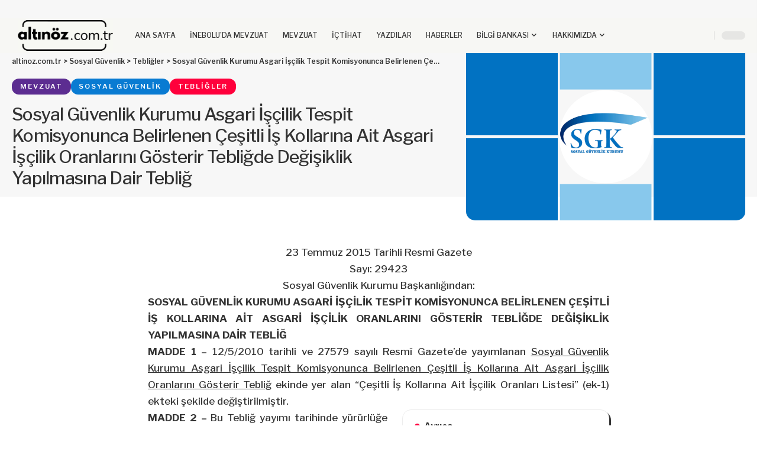

--- FILE ---
content_type: text/html; charset=UTF-8
request_url: https://altinoz.com.tr/sosyal-guvenlik-kurumu-asgari-iscilik-tespit-komisyonunca-belirlenen-cesitli-is-kollarina-ait-asgari-iscilik-oranlarini-gosterir-tebligde-degisiklik-yapilmasina-dair-teblig/
body_size: 24326
content:
<!DOCTYPE html><html lang="tr"><head><script data-no-optimize="1">var litespeed_docref=sessionStorage.getItem("litespeed_docref");litespeed_docref&&(Object.defineProperty(document,"referrer",{get:function(){return litespeed_docref}}),sessionStorage.removeItem("litespeed_docref"));</script> <meta charset="UTF-8" /><meta http-equiv="X-UA-Compatible" content="IE=edge" /><meta name="viewport" content="width=device-width, initial-scale=1.0" /><link rel="profile" href="https://gmpg.org/xfn/11" /><title>Sosyal Güvenlik Kurumu Asgari İşçilik Tespit Komisyonunca Belirlenen Çeşitli İş Kollarına Ait Asgari İşçilik Oranlarını Gösterir Tebliğde Değişiklik Yapılmasına Dair Tebliğ &#8211; altinoz.com.tr</title><meta name='robots' content='max-image-preview:large' /><meta name="apple-mobile-web-app-capable" content="yes"><meta name="apple-mobile-web-app-status-bar-style" content="black-translucent"><meta name="apple-mobile-web-app-title" content="altinoz.com.tr"><link rel="preconnect" href="https://fonts.gstatic.com" crossorigin><link rel="preload" as="style" onload="this.onload=null;this.rel='stylesheet'" id="rb-preload-gfonts" href="https://fonts.googleapis.com/css?family=Libre+Franklin%3A200%2C300%2C400%2C500%2C600%2C700%2C800%2C900%2C100italic%2C200italic%2C300italic%2C400italic%2C500italic%2C600italic%2C700italic%2C800italic%2C900italic&amp;display=swap" crossorigin><noscript><link rel="stylesheet" href="https://fonts.googleapis.com/css?family=Libre+Franklin%3A200%2C300%2C400%2C500%2C600%2C700%2C800%2C900%2C100italic%2C200italic%2C300italic%2C400italic%2C500italic%2C600italic%2C700italic%2C800italic%2C900italic&amp;display=swap"></noscript><link rel="apple-touch-icon" href="https://altinoz.com.tr/wp-content/uploads/2026/01/bookmarklet-72-2026-01.png" /><meta name="msapplication-TileColor" content="#ffffff"><meta name="msapplication-TileImage" content="https://altinoz.com.tr/wp-content/uploads/2026/01/bookmarklet-144-2026-01.png" /><link rel="alternate" type="application/rss+xml" title="altinoz.com.tr &raquo; akışı" href="https://altinoz.com.tr/feed/" /><link rel="alternate" type="application/rss+xml" title="altinoz.com.tr &raquo; yorum akışı" href="https://altinoz.com.tr/comments/feed/" /><meta name="description" content="23 Temmuz 2015 Tarihli Resmi Gazete Sayı: 29423 Sosyal Güvenlik Kurumu Başkanlığından: SOSYAL GÜVENLİK KURUMU ASGARİ İŞÇİLİK TESPİT KOMİSYONUNCA BELİRLENEN ÇEŞİTLİ İŞ KOLLARINA AİT ASGARİ İŞÇİLİK ORANLARINI GÖSTERİR TEBLİĞDE DEĞİŞİKLİK YAPILMASINA DAİR TEBLİĞ MADDE 1 – 12/5/2010 tarihli ve 27579 sayılı Resmî Gazete’de yayımlanan Sosyal Güvenlik Kurumu Asgari İşçilik Tespit Komisyonunca Belirlenen Çeşitli"><link rel="alternate" type="application/rss+xml" title="altinoz.com.tr &raquo; Sosyal Güvenlik Kurumu Asgari İşçilik Tespit Komisyonunca Belirlenen Çeşitli İş Kollarına Ait Asgari İşçilik Oranlarını Gösterir Tebliğde Değişiklik Yapılmasına Dair Tebliğ yorum akışı" href="https://altinoz.com.tr/sosyal-guvenlik-kurumu-asgari-iscilik-tespit-komisyonunca-belirlenen-cesitli-is-kollarina-ait-asgari-iscilik-oranlarini-gosterir-tebligde-degisiklik-yapilmasina-dair-teblig/feed/" /><link rel="alternate" title="oEmbed (JSON)" type="application/json+oembed" href="https://altinoz.com.tr/wp-json/oembed/1.0/embed?url=https%3A%2F%2Faltinoz.com.tr%2Fsosyal-guvenlik-kurumu-asgari-iscilik-tespit-komisyonunca-belirlenen-cesitli-is-kollarina-ait-asgari-iscilik-oranlarini-gosterir-tebligde-degisiklik-yapilmasina-dair-teblig%2F" /><link rel="alternate" title="oEmbed (XML)" type="text/xml+oembed" href="https://altinoz.com.tr/wp-json/oembed/1.0/embed?url=https%3A%2F%2Faltinoz.com.tr%2Fsosyal-guvenlik-kurumu-asgari-iscilik-tespit-komisyonunca-belirlenen-cesitli-is-kollarina-ait-asgari-iscilik-oranlarini-gosterir-tebligde-degisiklik-yapilmasina-dair-teblig%2F&#038;format=xml" /> <script type="application/ld+json">{
    "@context": "https://schema.org",
    "@type": "Organization",
    "legalName": "altinoz.com.tr",
    "url": "https://altinoz.com.tr/",
    "logo": "https://altinoz.com.tr/wp-content/uploads/2026/01/logo-2026-01-02-96.png"
}</script> <style id='wp-img-auto-sizes-contain-inline-css'>img:is([sizes=auto i],[sizes^="auto," i]){contain-intrinsic-size:3000px 1500px}
/*# sourceURL=wp-img-auto-sizes-contain-inline-css */</style><link data-optimized="2" rel="stylesheet" href="https://altinoz.com.tr/wp-content/litespeed/css/468c80b3b71a57160c001ce3ef0e8045.css?ver=a6781" /><style id='wp-emoji-styles-inline-css'>img.wp-smiley, img.emoji {
		display: inline !important;
		border: none !important;
		box-shadow: none !important;
		height: 1em !important;
		width: 1em !important;
		margin: 0 0.07em !important;
		vertical-align: -0.1em !important;
		background: none !important;
		padding: 0 !important;
	}
/*# sourceURL=wp-emoji-styles-inline-css */</style><style id='classic-theme-styles-inline-css'>/*! This file is auto-generated */
.wp-block-button__link{color:#fff;background-color:#32373c;border-radius:9999px;box-shadow:none;text-decoration:none;padding:calc(.667em + 2px) calc(1.333em + 2px);font-size:1.125em}.wp-block-file__button{background:#32373c;color:#fff;text-decoration:none}
/*# sourceURL=/wp-includes/css/classic-themes.min.css */</style><style id='pdfemb-pdf-embedder-viewer-style-inline-css'>.wp-block-pdfemb-pdf-embedder-viewer{max-width:none}

/*# sourceURL=https://altinoz.com.tr/wp-content/plugins/pdf-embedder/block/build/style-index.css */</style><style id='global-styles-inline-css'>:root{--wp--preset--aspect-ratio--square: 1;--wp--preset--aspect-ratio--4-3: 4/3;--wp--preset--aspect-ratio--3-4: 3/4;--wp--preset--aspect-ratio--3-2: 3/2;--wp--preset--aspect-ratio--2-3: 2/3;--wp--preset--aspect-ratio--16-9: 16/9;--wp--preset--aspect-ratio--9-16: 9/16;--wp--preset--color--black: #000000;--wp--preset--color--cyan-bluish-gray: #abb8c3;--wp--preset--color--white: #ffffff;--wp--preset--color--pale-pink: #f78da7;--wp--preset--color--vivid-red: #cf2e2e;--wp--preset--color--luminous-vivid-orange: #ff6900;--wp--preset--color--luminous-vivid-amber: #fcb900;--wp--preset--color--light-green-cyan: #7bdcb5;--wp--preset--color--vivid-green-cyan: #00d084;--wp--preset--color--pale-cyan-blue: #8ed1fc;--wp--preset--color--vivid-cyan-blue: #0693e3;--wp--preset--color--vivid-purple: #9b51e0;--wp--preset--gradient--vivid-cyan-blue-to-vivid-purple: linear-gradient(135deg,rgb(6,147,227) 0%,rgb(155,81,224) 100%);--wp--preset--gradient--light-green-cyan-to-vivid-green-cyan: linear-gradient(135deg,rgb(122,220,180) 0%,rgb(0,208,130) 100%);--wp--preset--gradient--luminous-vivid-amber-to-luminous-vivid-orange: linear-gradient(135deg,rgb(252,185,0) 0%,rgb(255,105,0) 100%);--wp--preset--gradient--luminous-vivid-orange-to-vivid-red: linear-gradient(135deg,rgb(255,105,0) 0%,rgb(207,46,46) 100%);--wp--preset--gradient--very-light-gray-to-cyan-bluish-gray: linear-gradient(135deg,rgb(238,238,238) 0%,rgb(169,184,195) 100%);--wp--preset--gradient--cool-to-warm-spectrum: linear-gradient(135deg,rgb(74,234,220) 0%,rgb(151,120,209) 20%,rgb(207,42,186) 40%,rgb(238,44,130) 60%,rgb(251,105,98) 80%,rgb(254,248,76) 100%);--wp--preset--gradient--blush-light-purple: linear-gradient(135deg,rgb(255,206,236) 0%,rgb(152,150,240) 100%);--wp--preset--gradient--blush-bordeaux: linear-gradient(135deg,rgb(254,205,165) 0%,rgb(254,45,45) 50%,rgb(107,0,62) 100%);--wp--preset--gradient--luminous-dusk: linear-gradient(135deg,rgb(255,203,112) 0%,rgb(199,81,192) 50%,rgb(65,88,208) 100%);--wp--preset--gradient--pale-ocean: linear-gradient(135deg,rgb(255,245,203) 0%,rgb(182,227,212) 50%,rgb(51,167,181) 100%);--wp--preset--gradient--electric-grass: linear-gradient(135deg,rgb(202,248,128) 0%,rgb(113,206,126) 100%);--wp--preset--gradient--midnight: linear-gradient(135deg,rgb(2,3,129) 0%,rgb(40,116,252) 100%);--wp--preset--font-size--small: 13px;--wp--preset--font-size--medium: 20px;--wp--preset--font-size--large: 36px;--wp--preset--font-size--x-large: 42px;--wp--preset--spacing--20: 0.44rem;--wp--preset--spacing--30: 0.67rem;--wp--preset--spacing--40: 1rem;--wp--preset--spacing--50: 1.5rem;--wp--preset--spacing--60: 2.25rem;--wp--preset--spacing--70: 3.38rem;--wp--preset--spacing--80: 5.06rem;--wp--preset--shadow--natural: 6px 6px 9px rgba(0, 0, 0, 0.2);--wp--preset--shadow--deep: 12px 12px 50px rgba(0, 0, 0, 0.4);--wp--preset--shadow--sharp: 6px 6px 0px rgba(0, 0, 0, 0.2);--wp--preset--shadow--outlined: 6px 6px 0px -3px rgb(255, 255, 255), 6px 6px rgb(0, 0, 0);--wp--preset--shadow--crisp: 6px 6px 0px rgb(0, 0, 0);}:where(.is-layout-flex){gap: 0.5em;}:where(.is-layout-grid){gap: 0.5em;}body .is-layout-flex{display: flex;}.is-layout-flex{flex-wrap: wrap;align-items: center;}.is-layout-flex > :is(*, div){margin: 0;}body .is-layout-grid{display: grid;}.is-layout-grid > :is(*, div){margin: 0;}:where(.wp-block-columns.is-layout-flex){gap: 2em;}:where(.wp-block-columns.is-layout-grid){gap: 2em;}:where(.wp-block-post-template.is-layout-flex){gap: 1.25em;}:where(.wp-block-post-template.is-layout-grid){gap: 1.25em;}.has-black-color{color: var(--wp--preset--color--black) !important;}.has-cyan-bluish-gray-color{color: var(--wp--preset--color--cyan-bluish-gray) !important;}.has-white-color{color: var(--wp--preset--color--white) !important;}.has-pale-pink-color{color: var(--wp--preset--color--pale-pink) !important;}.has-vivid-red-color{color: var(--wp--preset--color--vivid-red) !important;}.has-luminous-vivid-orange-color{color: var(--wp--preset--color--luminous-vivid-orange) !important;}.has-luminous-vivid-amber-color{color: var(--wp--preset--color--luminous-vivid-amber) !important;}.has-light-green-cyan-color{color: var(--wp--preset--color--light-green-cyan) !important;}.has-vivid-green-cyan-color{color: var(--wp--preset--color--vivid-green-cyan) !important;}.has-pale-cyan-blue-color{color: var(--wp--preset--color--pale-cyan-blue) !important;}.has-vivid-cyan-blue-color{color: var(--wp--preset--color--vivid-cyan-blue) !important;}.has-vivid-purple-color{color: var(--wp--preset--color--vivid-purple) !important;}.has-black-background-color{background-color: var(--wp--preset--color--black) !important;}.has-cyan-bluish-gray-background-color{background-color: var(--wp--preset--color--cyan-bluish-gray) !important;}.has-white-background-color{background-color: var(--wp--preset--color--white) !important;}.has-pale-pink-background-color{background-color: var(--wp--preset--color--pale-pink) !important;}.has-vivid-red-background-color{background-color: var(--wp--preset--color--vivid-red) !important;}.has-luminous-vivid-orange-background-color{background-color: var(--wp--preset--color--luminous-vivid-orange) !important;}.has-luminous-vivid-amber-background-color{background-color: var(--wp--preset--color--luminous-vivid-amber) !important;}.has-light-green-cyan-background-color{background-color: var(--wp--preset--color--light-green-cyan) !important;}.has-vivid-green-cyan-background-color{background-color: var(--wp--preset--color--vivid-green-cyan) !important;}.has-pale-cyan-blue-background-color{background-color: var(--wp--preset--color--pale-cyan-blue) !important;}.has-vivid-cyan-blue-background-color{background-color: var(--wp--preset--color--vivid-cyan-blue) !important;}.has-vivid-purple-background-color{background-color: var(--wp--preset--color--vivid-purple) !important;}.has-black-border-color{border-color: var(--wp--preset--color--black) !important;}.has-cyan-bluish-gray-border-color{border-color: var(--wp--preset--color--cyan-bluish-gray) !important;}.has-white-border-color{border-color: var(--wp--preset--color--white) !important;}.has-pale-pink-border-color{border-color: var(--wp--preset--color--pale-pink) !important;}.has-vivid-red-border-color{border-color: var(--wp--preset--color--vivid-red) !important;}.has-luminous-vivid-orange-border-color{border-color: var(--wp--preset--color--luminous-vivid-orange) !important;}.has-luminous-vivid-amber-border-color{border-color: var(--wp--preset--color--luminous-vivid-amber) !important;}.has-light-green-cyan-border-color{border-color: var(--wp--preset--color--light-green-cyan) !important;}.has-vivid-green-cyan-border-color{border-color: var(--wp--preset--color--vivid-green-cyan) !important;}.has-pale-cyan-blue-border-color{border-color: var(--wp--preset--color--pale-cyan-blue) !important;}.has-vivid-cyan-blue-border-color{border-color: var(--wp--preset--color--vivid-cyan-blue) !important;}.has-vivid-purple-border-color{border-color: var(--wp--preset--color--vivid-purple) !important;}.has-vivid-cyan-blue-to-vivid-purple-gradient-background{background: var(--wp--preset--gradient--vivid-cyan-blue-to-vivid-purple) !important;}.has-light-green-cyan-to-vivid-green-cyan-gradient-background{background: var(--wp--preset--gradient--light-green-cyan-to-vivid-green-cyan) !important;}.has-luminous-vivid-amber-to-luminous-vivid-orange-gradient-background{background: var(--wp--preset--gradient--luminous-vivid-amber-to-luminous-vivid-orange) !important;}.has-luminous-vivid-orange-to-vivid-red-gradient-background{background: var(--wp--preset--gradient--luminous-vivid-orange-to-vivid-red) !important;}.has-very-light-gray-to-cyan-bluish-gray-gradient-background{background: var(--wp--preset--gradient--very-light-gray-to-cyan-bluish-gray) !important;}.has-cool-to-warm-spectrum-gradient-background{background: var(--wp--preset--gradient--cool-to-warm-spectrum) !important;}.has-blush-light-purple-gradient-background{background: var(--wp--preset--gradient--blush-light-purple) !important;}.has-blush-bordeaux-gradient-background{background: var(--wp--preset--gradient--blush-bordeaux) !important;}.has-luminous-dusk-gradient-background{background: var(--wp--preset--gradient--luminous-dusk) !important;}.has-pale-ocean-gradient-background{background: var(--wp--preset--gradient--pale-ocean) !important;}.has-electric-grass-gradient-background{background: var(--wp--preset--gradient--electric-grass) !important;}.has-midnight-gradient-background{background: var(--wp--preset--gradient--midnight) !important;}.has-small-font-size{font-size: var(--wp--preset--font-size--small) !important;}.has-medium-font-size{font-size: var(--wp--preset--font-size--medium) !important;}.has-large-font-size{font-size: var(--wp--preset--font-size--large) !important;}.has-x-large-font-size{font-size: var(--wp--preset--font-size--x-large) !important;}
:where(.wp-block-post-template.is-layout-flex){gap: 1.25em;}:where(.wp-block-post-template.is-layout-grid){gap: 1.25em;}
:where(.wp-block-term-template.is-layout-flex){gap: 1.25em;}:where(.wp-block-term-template.is-layout-grid){gap: 1.25em;}
:where(.wp-block-columns.is-layout-flex){gap: 2em;}:where(.wp-block-columns.is-layout-grid){gap: 2em;}
:root :where(.wp-block-pullquote){font-size: 1.5em;line-height: 1.6;}
/*# sourceURL=global-styles-inline-css */</style><style id='foxiz-main-inline-css'>:root {--body-family:Libre Franklin;--body-fweight:500;--body-transform:none;--body-fcolor:#333333;--body-fsize:17px;--h1-family:Libre Franklin;--h1-fweight:900;--h1-fsize:42px;--h1-fspace:-0.02381em;--h2-family:Libre Franklin;--h2-fweight:700;--h2-fsize:28px;--h2-fspace:-0.01786em;--h3-family:Libre Franklin;--h3-fweight:700;--h3-fsize:19px;--h4-family:Libre Franklin;--h4-fweight:700;--h4-fsize:15px;--h5-family:Libre Franklin;--h5-fweight:700;--h5-fsize:13px;--h6-family:Libre Franklin;--h6-fweight:700;--h6-fsize:11px;--cat-family:Libre Franklin;--cat-fweight:600;--cat-transform:uppercase;--cat-fsize:10px;--cat-fspace:0.20000em;--meta-family:Libre Franklin;--meta-fweight:400;--meta-transform:uppercase;--meta-fsize:10px;--meta-fspace:0.10000em;--meta-b-family:Libre Franklin;--meta-b-fweight:600;--meta-b-transform:uppercase;--meta-b-fcolor:#333333;--meta-b-fspace:1px;--input-family:Libre Franklin;--input-fweight:400;--input-fsize:14px;--btn-family:Libre Franklin;--btn-fweight:700;--btn-fsize:12px;--menu-family:Libre Franklin;--menu-fweight:500;--menu-fsize:12px;--menu-fspace:0.00000em;--submenu-family:Libre Franklin;--submenu-fweight:500;--submenu-fsize:11px;--submenu-fspace:0.00000em;--dwidgets-family:Libre Franklin;--dwidgets-fweight:700;--dwidgets-fsize:12px;--headline-family:Libre Franklin;--headline-fweight:500;--headline-fsize:30px;--tagline-family:Libre Franklin;--tagline-fweight:500;--tagline-fsize:15px;--heading-family:Libre Franklin;--subheading-family:Libre Franklin;--quote-family:Libre Franklin;--quote-fweight:700;--quote-fspace:-1px;--epagi-family:Libre Franklin;--excerpt-fsize:13px;--bcrumb-family:Libre Franklin;--bcrumb-fweight:600;--bcrumb-fsize:12px;--readmore-fsize : 12px;--tagline-s-fsize : 15px;}@media (max-width: 1024px) {body {--body-fsize : 16px;--h1-fsize : 36px;--h2-fsize : 24px;--h3-fsize : 18px;--h4-fsize : 14px;--h5-fsize : 12px;--h6-fsize : 11px;--meta-fsize : 9px;--readmore-fsize : 11px;--input-fsize : 13px;--btn-fsize : 11px;--bcrumb-fsize : 11px;--excerpt-fsize : 12px;--dwidgets-fsize : 11px;--tagline-fsize : 13px;--tagline-s-fsize : 13px;}}@media (max-width: 767px) {body {--body-fsize : 15px;--h1-fsize : 28px;--h2-fsize : 20px;--h3-fsize : 16px;--h4-fsize : 13px;--h5-fsize : 11px;--h6-fsize : 11px;--meta-fsize : 9px;--readmore-fsize : 11px;--input-fsize : 12px;--btn-fsize : 11px;--bcrumb-fsize : 11px;--excerpt-fsize : 12px;--dwidgets-fsize : 11px;--tagline-fsize : 13px;--tagline-s-fsize : 13px;}}:root {--g-color :#ff003c;--g-color-90 :#ff003ce6;--dark-accent :#10142D;--dark-accent-90 :#10142De6;--dark-accent-0 :#10142D00;--indicator-bg-from :#00aced;--indicator-bg-to :#000000;}[data-theme="dark"], .light-scheme {--solid-white :#151921;--meta-b-fcolor :#FFFFFF;}[data-theme="dark"].is-hd-4 {--nav-bg: #191C20;--nav-bg-from: #191C20;--nav-bg-to: #191C20;--nav-bg-glass: #191C2011;--nav-bg-glass-from: #191C2011;--nav-bg-glass-to: #191C2011;}[data-theme="dark"].is-hd-5, [data-theme="dark"].is-hd-5:not(.sticky-on) {--nav-bg: #191C20;--nav-bg-from: #191C20;--nav-bg-to: #191C20;--nav-bg-glass: #191C2011;--nav-bg-glass-from: #191C2011;--nav-bg-glass-to: #191C2011;}:root {--privacy-bg-color :#1c212c;--privacy-color :#ffffff;--topad-spacing :15px;--round-3 :12px;--round-5 :15px;--round-7 :20px;--input-bg : transparent;--input-border : 1px solid currentColor;--hyperlink-line-color :var(--g-color);--s-content-width : 760px;--max-width-wo-sb : 840px;--s10-feat-ratio :45%;--s11-feat-ratio :45%;--login-popup-w : 350px;}.p-readmore { font-family:Libre Franklin;font-weight:700;}.mobile-menu > li > a  { font-family:Libre Franklin;font-weight:600;font-size:12px;letter-spacing:-.5px;}.mobile-menu .sub-menu a, .logged-mobile-menu a { font-family:Libre Franklin;font-weight:700;font-size:13px;letter-spacing:-.5px;}.mobile-qview a { font-family:Libre Franklin;font-weight:700;font-size:13px;letter-spacing:-.5px;}.search-header:before { background-repeat : no-repeat;background-size : cover;background-attachment : scroll;background-position : center center;}[data-theme="dark"] .search-header:before { background-repeat : no-repeat;background-size : cover;background-attachment : scroll;background-position : center center;}.footer-has-bg { background-color : #ffffff;}.block-grid-box-1 {--default-box :#ffffff;}.block-grid-box-1 {--dark-box-color :#1c212c;}.block-grid-box-2 {--default-box :#ffffff;}.block-grid-box-2 {--default-dark-box :#1c212c;}.block-list-box-1 {--default-box :#ffffff;}.block-list-box-1 {--default-dark-box :#1c212c;}.block-list-box-1 {--default-box :#ffffff;}.block-list-box-2 {--default-dark-box :#1c212c;}#amp-mobile-version-switcher { display: none; }.single .featured-vertical { padding-bottom: 60%; }.search-icon-svg { -webkit-mask-image: url(https://altinoz.com.tr/wp-content/uploads/2022/09/search.svg);mask-image: url(https://altinoz.com.tr/wp-content/uploads/2022/09/search.svg); }input[type="text"]:focus, input[type="tel"]:focus , input[type="password"]:focus,input[type="email"]:focus, input[type="url"]:focus, input[type="search"]:focus, input[type="number"]:focus,textarea:focus { border-color: currentColor; }.p-category.category-id-1992, .term-i-1992 {--cat-highlight : #bd9d35;--cat-highlight-90 : #bd9d35e6;}.category-1992 .blog-content {--heading-sub-color : #bd9d35;}.is-cbox-1992 {--cbox-bg : #bd9d35e6;}.p-category.category-id-1991, .term-i-1991 {--cat-highlight : #009d70;--cat-highlight-90 : #009d70e6;}.category-1991 .blog-content {--heading-sub-color : #009d70;}.is-cbox-1991 {--cbox-bg : #009d70e6;}.p-category.category-id-1990, .term-i-1990 {--cat-highlight : #ff53a8;--cat-highlight-90 : #ff53a8e6;}.category-1990 .blog-content {--heading-sub-color : #ff53a8;}.is-cbox-1990 {--cbox-bg : #ff53a8e6;}.p-category.category-id-2131, .term-i-2131 {--cat-highlight : #000000;--cat-highlight-90 : #000000e6;}.category-2131 .blog-content {--heading-sub-color : #000000;}.is-cbox-2131 {--cbox-bg : #000000e6;}.p-category.category-id-130, .term-i-130 {--cat-highlight : #ffbb00;--cat-highlight-90 : #ffbb00e6;}.category-130 .blog-content {--heading-sub-color : #ffbb00;}.is-cbox-130 {--cbox-bg : #ffbb00e6;}.p-category.category-id-1993, .term-i-1993 {--cat-highlight : #ebe200;--cat-highlight-90 : #ebe200e6;}.category-1993 .blog-content {--heading-sub-color : #ebe200;}.is-cbox-1993 {--cbox-bg : #ebe200e6;}.p-category.category-id-1800, .term-i-1800 {--cat-highlight : #fa4454;--cat-highlight-90 : #fa4454e6;}.category-1800 .blog-content {--heading-sub-color : #fa4454;}.is-cbox-1800 {--cbox-bg : #fa4454e6;}.p-category.category-id-1802, .term-i-1802 {--cat-highlight : #679251;--cat-highlight-90 : #679251e6;}.category-1802 .blog-content {--heading-sub-color : #679251;}.is-cbox-1802 {--cbox-bg : #679251e6;}.p-category.category-id-2134, .term-i-2134 {--cat-highlight : #ad1678;--cat-highlight-90 : #ad1678e6;}.category-2134 .blog-content {--heading-sub-color : #ad1678;}.is-cbox-2134 {--cbox-bg : #ad1678e6;}.p-category.category-id-131, .term-i-131 {--cat-highlight : #00018f;--cat-highlight-90 : #00018fe6;}.category-131 .blog-content {--heading-sub-color : #00018f;}.is-cbox-131 {--cbox-bg : #00018fe6;}.p-category.category-id-132, .term-i-132 {--cat-highlight : #5c2d91;--cat-highlight-90 : #5c2d91e6;}.category-132 .blog-content {--heading-sub-color : #5c2d91;}.is-cbox-132 {--cbox-bg : #5c2d91e6;}.p-category.category-id-1799, .term-i-1799 {--cat-highlight : #2a475e;--cat-highlight-90 : #2a475ee6;}.category-1799 .blog-content {--heading-sub-color : #2a475e;}.is-cbox-1799 {--cbox-bg : #2a475ee6;}.p-category.category-id-1801, .term-i-1801 {--cat-highlight : #919191;--cat-highlight-90 : #919191e6;}.category-1801 .blog-content {--heading-sub-color : #919191;}.is-cbox-1801 {--cbox-bg : #919191e6;}.p-category.category-id-133, .term-i-133 {--cat-highlight : #097bd2;--cat-highlight-90 : #097bd2e6;}.category-133 .blog-content {--heading-sub-color : #097bd2;}.is-cbox-133 {--cbox-bg : #097bd2e6;}.p-category.category-id-134, .term-i-134 {--cat-highlight : #ff7e00;--cat-highlight-90 : #ff7e00e6;}.category-134 .blog-content {--heading-sub-color : #ff7e00;}.is-cbox-134 {--cbox-bg : #ff7e00e6;}.p-category.category-id-1956, .term-i-1956 {--cat-highlight : #a6b800;--cat-highlight-90 : #a6b800e6;}.category-1956 .blog-content {--heading-sub-color : #a6b800;}.is-cbox-1956 {--cbox-bg : #a6b800e6;}
/*# sourceURL=foxiz-main-inline-css */</style> <script type="litespeed/javascript" data-src="https://altinoz.com.tr/wp-includes/js/jquery/jquery.min.js?ver=3.7.1" id="jquery-core-js"></script> <link rel="preload" href="https://altinoz.com.tr/wp-content/themes/foxiz/assets/fonts/icons.woff2?ver=2.5.0" as="font" type="font/woff2" crossorigin="anonymous"><link rel="https://api.w.org/" href="https://altinoz.com.tr/wp-json/" /><link rel="alternate" title="JSON" type="application/json" href="https://altinoz.com.tr/wp-json/wp/v2/posts/37285" /><link rel="EditURI" type="application/rsd+xml" title="RSD" href="https://altinoz.com.tr/xmlrpc.php?rsd" /><meta name="generator" content="WordPress 6.9" /><link rel="canonical" href="https://altinoz.com.tr/sosyal-guvenlik-kurumu-asgari-iscilik-tespit-komisyonunca-belirlenen-cesitli-is-kollarina-ait-asgari-iscilik-oranlarini-gosterir-tebligde-degisiklik-yapilmasina-dair-teblig/" /><link rel='shortlink' href='https://altinoz.com.tr/?p=37285' /><meta name="generator" content="Elementor 3.34.2; features: additional_custom_breakpoints; settings: css_print_method-external, google_font-enabled, font_display-swap"> <script type="application/ld+json">{
    "@context": "https://schema.org",
    "@type": "WebSite",
    "@id": "https://altinoz.com.tr/#website",
    "url": "https://altinoz.com.tr/",
    "name": "altinoz.com.tr",
    "potentialAction": {
        "@type": "SearchAction",
        "target": "https://altinoz.com.tr/?s={search_term_string}",
        "query-input": "required name=search_term_string"
    }
}</script> <style>.e-con.e-parent:nth-of-type(n+4):not(.e-lazyloaded):not(.e-no-lazyload),
				.e-con.e-parent:nth-of-type(n+4):not(.e-lazyloaded):not(.e-no-lazyload) * {
					background-image: none !important;
				}
				@media screen and (max-height: 1024px) {
					.e-con.e-parent:nth-of-type(n+3):not(.e-lazyloaded):not(.e-no-lazyload),
					.e-con.e-parent:nth-of-type(n+3):not(.e-lazyloaded):not(.e-no-lazyload) * {
						background-image: none !important;
					}
				}
				@media screen and (max-height: 640px) {
					.e-con.e-parent:nth-of-type(n+2):not(.e-lazyloaded):not(.e-no-lazyload),
					.e-con.e-parent:nth-of-type(n+2):not(.e-lazyloaded):not(.e-no-lazyload) * {
						background-image: none !important;
					}
				}</style> <script type="application/ld+json">{
    "@context": "https://schema.org",
    "@type": "Article",
    "headline": "Sosyal G\u00fcvenlik Kurumu Asgari \u0130\u015f\u00e7ilik Tespit Komisyonunca Belirlenen \u00c7e\u015fitli \u0130\u015f Kollar\u0131na Ait Asgari \u0130\u015f\u00e7ilik Oranlar\u0131n\u0131 G\u00f6sterir Tebli\u011fde De\u011fi\u015fiklik Yap\u0131lmas\u0131na Dair Tebli\u011f",
    "description": "23 Temmuz 2015 Tarihli Resmi Gazete Say\u0131: 29423 Sosyal G\u00fcvenlik Kurumu Ba\u015fkanl\u0131\u011f\u0131ndan: SOSYAL G\u00dcVENL\u0130K KURUMU ASGAR\u0130 \u0130\u015e\u00c7\u0130L\u0130K TESP\u0130T KOM\u0130SYONUNCA BEL\u0130RLENEN \u00c7E\u015e\u0130TL\u0130 \u0130\u015e KOLLARINA A\u0130T ASGAR\u0130 \u0130\u015e\u00c7\u0130L\u0130K ORANLARINI G\u00d6STER\u0130R TEBL\u0130\u011eDE DE\u011e\u0130\u015e\u0130KL\u0130K YAPILMASINA DA\u0130R TEBL\u0130\u011e MADDE 1 \u2013\u00a012/5/2010 tarihli ve 27579 say\u0131l\u0131 Resm\u00ee Gazete\u2019de yay\u0131mlanan Sosyal G\u00fcvenlik Kurumu Asgari \u0130\u015f\u00e7ilik Tespit Komisyonunca Belirlenen \u00c7e\u015fitli",
    "mainEntityOfPage": {
        "@type": "WebPage",
        "@id": "https://altinoz.com.tr/sosyal-guvenlik-kurumu-asgari-iscilik-tespit-komisyonunca-belirlenen-cesitli-is-kollarina-ait-asgari-iscilik-oranlarini-gosterir-tebligde-degisiklik-yapilmasina-dair-teblig/"
    },
    "author": {
        "@type": "Person",
        "name": "S\u00fcha Alt\u0131n\u00f6z",
        "url": "https://altinoz.com.tr/author/suha-altinoz/"
    },
    "publisher": {
        "@type": "Organization",
        "name": "altinoz.com.tr",
        "url": "https://altinoz.com.tr/",
        "logo": {
            "@type": "ImageObject",
            "url": "https://altinoz.com.tr/wp-content/uploads/2026/01/logo-2026-01-02-96.png"
        }
    },
    "dateModified": "2015-07-23T15:42:18+03:00",
    "datePublished": "2015-07-23T15:42:18+03:00",
    "image": {
        "@type": "ImageObject",
        "url": "https://altinoz.com.tr/wp-content/uploads/2022/09/sgk13.png",
        "width": "1920",
        "height": "1280"
    },
    "commentCount": 0,
    "articleSection": [
        "Mevzuat",
        "Sosyal G\u00fcvenlik",
        "Tebli\u011fler"
    ]
}</script> <meta property="og:description" content="23 Temmuz 2015 Tarihli Resmi Gazete Sayı: 29423 Sosyal Güvenlik Kurumu Başkanlığından: SOSYAL GÜVENLİK KURUMU ASGARİ İŞÇİLİK TESPİT KOMİSYONUNCA BELİRLENEN ÇEŞİTLİ İŞ KOLLARINA AİT ASGARİ İŞÇİLİK O…"/><meta property="og:site_name" content="altinoz.com.tr"/><meta property="og:locale" content="tr"/><meta property="fb:facebook_app_id" content=""/><meta property="og:type" content="article"/><meta property="og:title" content="Sosyal Güvenlik Kurumu Asgari İşçilik Tespit Komisyonunca Belirlenen Çeşitli İş Kollarına Ait Asgari İşçilik Oranlarını Gösterir Tebliğde Değişiklik Yapılmasına Dair Tebliğ"/><meta property="og:url" content="https://altinoz.com.tr/sosyal-guvenlik-kurumu-asgari-iscilik-tespit-komisyonunca-belirlenen-cesitli-is-kollarina-ait-asgari-iscilik-oranlarini-gosterir-tebligde-degisiklik-yapilmasina-dair-teblig/"/><meta property="og:image" content="https://altinoz.com.tr/wp-content/uploads/2022/09/sgk13.png"/><meta property="og:image:width" content="1920"/><meta property="og:image:height" content="1280"/><meta property="article:published_time" content="2015-07-23T15:42:18+03:00"/><meta property="article:modified_time" content="2015-07-23T15:42:18+03:00"/><meta name="author" content="Süha Altınöz"/><meta property="article:author" content="https://www.facebook.com/profile.php?id=806649836"/><meta name="twitter:card" content="summary_large_image"/><meta name="twitter:creator" content="@"/><meta name="twitter:label1" content="Written by"/><meta name="twitter:data1" content="Süha Altınöz"/><meta property="og:image:secure_url" content="https://altinoz.com.tr/wp-content/uploads/2022/09/sgk13.png"/> <script type="application/ld+json">{"@context":"http://schema.org","@type":"BreadcrumbList","itemListElement":[{"@type":"ListItem","position":4,"item":{"@id":"https://altinoz.com.tr/sosyal-guvenlik-kurumu-asgari-iscilik-tespit-komisyonunca-belirlenen-cesitli-is-kollarina-ait-asgari-iscilik-oranlarini-gosterir-tebligde-degisiklik-yapilmasina-dair-teblig/","name":"Sosyal Güvenlik Kurumu Asgari İşçilik Tespit Komisyonunca Belirlenen Çeşitli İş Kollarına Ait Asgari İşçilik Oranlarını Gösterir Tebliğde Değişiklik Yapılmasına Dair Tebliğ"}},{"@type":"ListItem","position":3,"item":{"@id":"https://altinoz.com.tr/category/sosyal-guvenlik/tebligler/","name":"Tebliğler"}},{"@type":"ListItem","position":2,"item":{"@id":"https://altinoz.com.tr/category/sosyal-guvenlik/","name":"Sosyal Güvenlik"}},{"@type":"ListItem","position":1,"item":{"@id":"https://altinoz.com.tr","name":"altinoz.com.tr"}}]}</script> <link rel="icon" href="https://altinoz.com.tr/wp-content/uploads/2026/01/cropped-bookmarklet-512-2026-01-32x32.png" sizes="32x32" /><link rel="icon" href="https://altinoz.com.tr/wp-content/uploads/2026/01/cropped-bookmarklet-512-2026-01-192x192.png" sizes="192x192" /><link rel="apple-touch-icon" href="https://altinoz.com.tr/wp-content/uploads/2026/01/cropped-bookmarklet-512-2026-01-180x180.png" /><meta name="msapplication-TileImage" content="https://altinoz.com.tr/wp-content/uploads/2026/01/cropped-bookmarklet-512-2026-01-270x270.png" /><style id="wp-custom-css">.entry-title a {
  overflow: hidden;
  text-overflow: ellipsis;
  display: -webkit-box;
  -webkit-line-clamp: 2;
  line-clamp: 2;
  -webkit-box-orient: vertical;
}

@media print {	
	   .s-feat-outer {
        display: none !important;
    }
}

.single-header-left {
  max-width: 60%;
}</style></head><body class="wp-singular post-template-default single single-post postid-37285 single-format-standard wp-embed-responsive wp-theme-foxiz elementor-default elementor-kit-63623 menu-ani-3 hover-ani-1 btn-ani-2 btn-transform-1 is-rm-1 lmeta-dot loader-1 dark-sw-1 mtax-1 is-hd-rb_template is-standard-6 is-mstick yes-tstick is-backtop none-m-backtop " data-theme="default"><div class="top-site-ad is-code"><div class=" edge-padding"><div class="ad-script non-adsense edge-padding"></div></div></div><div class="site-outer"><div id="site-header" class="header-wrap rb-section header-template"><div class="reading-indicator"><span id="reading-progress"></span></div><div class="navbar-outer navbar-template-outer"><div id="header-template-holder"><div class="header-template-inner"><div data-elementor-type="wp-post" data-elementor-id="2411" class="elementor elementor-2411"><section class="elementor-section elementor-top-section elementor-element elementor-element-3e92fc5 elementor-section-full_width elementor-section-content-middle e-section-sticky is-smart-sticky elementor-section-height-default elementor-section-height-default" data-id="3e92fc5" data-element_type="section" data-settings="{&quot;background_background&quot;:&quot;classic&quot;,&quot;header_sticky&quot;:&quot;section-sticky&quot;}"><div class="elementor-container elementor-column-gap-no"><div class="elementor-column elementor-col-25 elementor-top-column elementor-element elementor-element-0ae8561" data-id="0ae8561" data-element_type="column"><div class="elementor-widget-wrap elementor-element-populated"><div class="elementor-element elementor-element-ea469f8 elementor-widget elementor-widget-foxiz-logo" data-id="ea469f8" data-element_type="widget" data-widget_type="foxiz-logo.default"><div class="elementor-widget-container"><div class="the-logo">
<a href="https://altinoz.com.tr/">
<img data-lazyloaded="1" src="[data-uri]" fetchpriority="high" loading="eager" fetchpriority="high" decoding="async" data-mode="default" width="350" height="114" data-src="https://altinoz.com.tr/wp-content/uploads/2026/01/logo-2026-01-02-96-header.png" alt="altinoz.com.tr" />
<img data-lazyloaded="1" src="[data-uri]" fetchpriority="high" loading="eager" fetchpriority="high" decoding="async" data-mode="dark" width="350" height="114" data-src="https://altinoz.com.tr/wp-content/uploads/2026/01/logo-2026-01-02-96-headerrr-dark.png" alt="" />
</a></div></div></div></div></div><div class="elementor-column elementor-col-50 elementor-top-column elementor-element elementor-element-3d2ae6e" data-id="3d2ae6e" data-element_type="column"><div class="elementor-widget-wrap elementor-element-populated"><div class="elementor-element elementor-element-888fc9b elementor-widget__width-initial is-divider-0 elementor-widget elementor-widget-foxiz-navigation" data-id="888fc9b" data-element_type="widget" data-widget_type="foxiz-navigation.default"><div class="elementor-widget-container"><nav id="site-navigation" class="main-menu-wrap template-menu" aria-label="main menu"><ul id="menu-main-menu" class="main-menu rb-menu large-menu" itemscope itemtype="https://www.schema.org/SiteNavigationElement"><li id="menu-item-77057" class="menu-item menu-item-type-post_type menu-item-object-page menu-item-home menu-item-77057"><a href="https://altinoz.com.tr/"><span>ANA SAYFA</span></a></li><li id="menu-item-72813" class="menu-item menu-item-type-taxonomy menu-item-object-category menu-item-72813"><a href="https://altinoz.com.tr/category/ineboluda-mevzuat/"><span>İNEBOLU&#8217;DA MEVZUAT</span></a></li><li id="menu-item-72809" class="menu-item menu-item-type-taxonomy menu-item-object-category current-post-ancestor current-menu-parent current-post-parent menu-item-72809"><a href="https://altinoz.com.tr/category/mevzuat/"><span>MEVZUAT</span></a></li><li id="menu-item-72811" class="menu-item menu-item-type-taxonomy menu-item-object-category menu-item-72811"><a href="https://altinoz.com.tr/category/ictihat/"><span>İÇTİHAT</span></a></li><li id="menu-item-72812" class="menu-item menu-item-type-taxonomy menu-item-object-category menu-item-72812"><a href="https://altinoz.com.tr/category/yazdilar/"><span>YAZDILAR</span></a></li><li id="menu-item-72810" class="menu-item menu-item-type-taxonomy menu-item-object-category menu-item-72810"><a href="https://altinoz.com.tr/category/haberler/"><span>HABERLER</span></a></li><li id="menu-item-72803" class="menu-item menu-item-type-post_type menu-item-object-page menu-item-has-children menu-item-72803"><a href="https://altinoz.com.tr/bilgi-bankasi/"><span>BİLGİ BANKASI</span></a><ul class="sub-menu"><li id="menu-item-72817" class="menu-item menu-item-type-custom menu-item-object-custom menu-item-72817"><a href="https://www.suhaaltinoz.com/asgari-ucretler"><span>Asgari Ücret</span></a></li><li id="menu-item-72818" class="menu-item menu-item-type-custom menu-item-object-custom menu-item-72818"><a href="https://www.suhaaltinoz.com/yillik-ucretli-izinler"><span>Yıllık İzin</span></a></li></ul></li><li id="menu-item-72804" class="menu-item menu-item-type-post_type menu-item-object-page menu-item-has-children menu-item-72804"><a href="https://altinoz.com.tr/hakkimizda/"><span>HAKKIMIZDA</span></a><ul class="sub-menu"><li id="menu-item-72806" class="menu-item menu-item-type-post_type menu-item-object-page menu-item-72806"><a href="https://altinoz.com.tr/hakkimizda/iletisim/"><span>İletişim</span></a></li><li id="menu-item-72807" class="menu-item menu-item-type-post_type menu-item-object-page menu-item-72807"><a href="https://altinoz.com.tr/hakkimizda/site-kunyesi/"><span>Site Künyesi</span></a></li></ul></li></ul></nav><div id="s-title-sticky" class="s-title-sticky"><div class="s-title-sticky-left">
<span class="sticky-title-label">Bu Yazıyı Okuyorsunuz:</span>
<span class="h4 sticky-title">Sosyal Güvenlik Kurumu Asgari İşçilik Tespit Komisyonunca Belirlenen Çeşitli İş Kollarına Ait Asgari İşçilik Oranlarını Gösterir Tebliğde Değişiklik Yapılmasına Dair Tebliğ</span></div></div></div></div></div></div><div class="elementor-column elementor-col-25 elementor-top-column elementor-element elementor-element-665338a" data-id="665338a" data-element_type="column"><div class="elementor-widget-wrap elementor-element-populated"><div class="elementor-element elementor-element-642edec elementor-widget__width-initial elementor-widget elementor-widget-foxiz-search-icon" data-id="642edec" data-element_type="widget" data-widget_type="foxiz-search-icon.default"><div class="elementor-widget-container"><div class="wnav-holder w-header-search header-dropdown-outer">
<a href="#" role="button" data-title="Ara" class="icon-holder header-element search-btn search-trigger" aria-label="Search">
<span class="search-icon-svg"></span>							</a><div class="header-dropdown"><div class="header-search-form is-icon-layout"><form method="get" action="https://altinoz.com.tr/" class="rb-search-form live-search-form"  data-search="post" data-limit="0" data-follow="0" data-tax="category" data-dsource="0"  data-ptype=""><div class="search-form-inner"><span class="search-icon"><span class="search-icon-svg"></span></span><span class="search-text"><input type="text" class="field" placeholder="Ara...																																							" value="" name="s"/></span><span class="rb-search-submit"><input type="submit" value="Ara"/><i class="rbi rbi-cright" aria-hidden="true"></i></span><span class="live-search-animation rb-loader"></span></div><div class="live-search-response"></div></form></div></div></div></div></div><div class="elementor-element elementor-element-0b81852 elementor-widget__width-auto elementor-widget elementor-widget-foxiz-dark-mode-toggle" data-id="0b81852" data-element_type="widget" data-widget_type="foxiz-dark-mode-toggle.default"><div class="elementor-widget-container"><div class="dark-mode-toggle-wrap"><div class="dark-mode-toggle">
<span class="dark-mode-slide">
<i class="dark-mode-slide-btn mode-icon-dark" data-title="Işığı aç"><svg class="svg-icon svg-mode-dark" aria-hidden="true" role="img" focusable="false" xmlns="http://www.w3.org/2000/svg" viewBox="0 0 1024 1024"><path fill="currentColor" d="M968.172 426.83c-2.349-12.673-13.274-21.954-26.16-22.226-12.876-0.22-24.192 8.54-27.070 21.102-27.658 120.526-133.48 204.706-257.334 204.706-145.582 0-264.022-118.44-264.022-264.020 0-123.86 84.18-229.676 204.71-257.33 12.558-2.88 21.374-14.182 21.102-27.066s-9.548-23.81-22.22-26.162c-27.996-5.196-56.654-7.834-85.176-7.834-123.938 0-240.458 48.266-328.098 135.904-87.638 87.638-135.902 204.158-135.902 328.096s48.264 240.458 135.902 328.096c87.64 87.638 204.16 135.904 328.098 135.904s240.458-48.266 328.098-135.904c87.638-87.638 135.902-204.158 135.902-328.096 0-28.498-2.638-57.152-7.828-85.17z"></path></svg></i>
<i class="dark-mode-slide-btn mode-icon-default" data-title="Işığı kapa"><svg class="svg-icon svg-mode-light" aria-hidden="true" role="img" focusable="false" xmlns="http://www.w3.org/2000/svg" viewBox="0 0 232.447 232.447"><path fill="currentColor" d="M116.211,194.8c-4.143,0-7.5,3.357-7.5,7.5v22.643c0,4.143,3.357,7.5,7.5,7.5s7.5-3.357,7.5-7.5V202.3 C123.711,198.157,120.354,194.8,116.211,194.8z" /><path fill="currentColor" d="M116.211,37.645c4.143,0,7.5-3.357,7.5-7.5V7.505c0-4.143-3.357-7.5-7.5-7.5s-7.5,3.357-7.5,7.5v22.641 C108.711,34.288,112.068,37.645,116.211,37.645z" /><path fill="currentColor" d="M50.054,171.78l-16.016,16.008c-2.93,2.929-2.931,7.677-0.003,10.606c1.465,1.466,3.385,2.198,5.305,2.198 c1.919,0,3.838-0.731,5.302-2.195l16.016-16.008c2.93-2.929,2.931-7.677,0.003-10.606C57.731,168.852,52.982,168.851,50.054,171.78 z" /><path fill="currentColor" d="M177.083,62.852c1.919,0,3.838-0.731,5.302-2.195L198.4,44.649c2.93-2.929,2.931-7.677,0.003-10.606 c-2.93-2.932-7.679-2.931-10.607-0.003l-16.016,16.008c-2.93,2.929-2.931,7.677-0.003,10.607 C173.243,62.12,175.163,62.852,177.083,62.852z" /><path fill="currentColor" d="M37.645,116.224c0-4.143-3.357-7.5-7.5-7.5H7.5c-4.143,0-7.5,3.357-7.5,7.5s3.357,7.5,7.5,7.5h22.645 C34.287,123.724,37.645,120.366,37.645,116.224z" /><path fill="currentColor" d="M224.947,108.724h-22.652c-4.143,0-7.5,3.357-7.5,7.5s3.357,7.5,7.5,7.5h22.652c4.143,0,7.5-3.357,7.5-7.5 S229.09,108.724,224.947,108.724z" /><path fill="currentColor" d="M50.052,60.655c1.465,1.465,3.384,2.197,5.304,2.197c1.919,0,3.839-0.732,5.303-2.196c2.93-2.929,2.93-7.678,0.001-10.606 L44.652,34.042c-2.93-2.93-7.679-2.929-10.606-0.001c-2.93,2.929-2.93,7.678-0.001,10.606L50.052,60.655z" /><path fill="currentColor" d="M182.395,171.782c-2.93-2.929-7.679-2.93-10.606-0.001c-2.93,2.929-2.93,7.678-0.001,10.607l16.007,16.008 c1.465,1.465,3.384,2.197,5.304,2.197c1.919,0,3.839-0.732,5.303-2.196c2.93-2.929,2.93-7.678,0.001-10.607L182.395,171.782z" /><path fill="currentColor" d="M116.22,48.7c-37.232,0-67.523,30.291-67.523,67.523s30.291,67.523,67.523,67.523s67.522-30.291,67.522-67.523 S153.452,48.7,116.22,48.7z M116.22,168.747c-28.962,0-52.523-23.561-52.523-52.523S87.258,63.7,116.22,63.7 c28.961,0,52.522,23.562,52.522,52.523S145.181,168.747,116.22,168.747z" /></svg></i>
</span></div></div></div></div></div></div></div></section></div></div><div id="header-mobile" class="header-mobile mh-style-shadow"><div class="header-mobile-wrap"><div class="mbnav edge-padding"><div class="navbar-left"><div class="mobile-toggle-wrap">
<a href="#" class="mobile-menu-trigger" role="button" rel="nofollow" aria-label="Open mobile menu">		<span class="burger-icon"><span></span><span></span><span></span></span>
</a></div><div class="mobile-logo-wrap is-image-logo site-branding">
<a href="https://altinoz.com.tr/" title="altinoz.com.tr">
<img data-lazyloaded="1" src="[data-uri]" fetchpriority="high" class="logo-default" data-mode="default" height="114" width="350" data-src="https://altinoz.com.tr/wp-content/uploads/2026/01/logo-2026-01-02-96.png" alt="altinoz.com.tr" decoding="async" loading="eager" fetchpriority="high"><img data-lazyloaded="1" src="[data-uri]" fetchpriority="high" class="logo-dark" data-mode="dark" height="114" width="350" data-src="https://altinoz.com.tr/wp-content/uploads/2026/01/logo-2026-01-02-96-dark.png" alt="altinoz.com.tr" decoding="async" loading="eager" fetchpriority="high">			</a></div></div><div class="navbar-right"><div class="wnav-holder font-resizer">
<a href="#" role="button" class="font-resizer-trigger" data-title="Font Resizer"><span class="screen-reader-text">Font Resizer</span><strong>Aa</strong></a></div><div class="dark-mode-toggle-wrap"><div class="dark-mode-toggle">
<span class="dark-mode-slide">
<i class="dark-mode-slide-btn mode-icon-dark" data-title="Işığı aç"><svg class="svg-icon svg-mode-dark" aria-hidden="true" role="img" focusable="false" xmlns="http://www.w3.org/2000/svg" viewBox="0 0 1024 1024"><path fill="currentColor" d="M968.172 426.83c-2.349-12.673-13.274-21.954-26.16-22.226-12.876-0.22-24.192 8.54-27.070 21.102-27.658 120.526-133.48 204.706-257.334 204.706-145.582 0-264.022-118.44-264.022-264.020 0-123.86 84.18-229.676 204.71-257.33 12.558-2.88 21.374-14.182 21.102-27.066s-9.548-23.81-22.22-26.162c-27.996-5.196-56.654-7.834-85.176-7.834-123.938 0-240.458 48.266-328.098 135.904-87.638 87.638-135.902 204.158-135.902 328.096s48.264 240.458 135.902 328.096c87.64 87.638 204.16 135.904 328.098 135.904s240.458-48.266 328.098-135.904c87.638-87.638 135.902-204.158 135.902-328.096 0-28.498-2.638-57.152-7.828-85.17z"></path></svg></i>
<i class="dark-mode-slide-btn mode-icon-default" data-title="Işığı kapa"><svg class="svg-icon svg-mode-light" aria-hidden="true" role="img" focusable="false" xmlns="http://www.w3.org/2000/svg" viewBox="0 0 232.447 232.447"><path fill="currentColor" d="M116.211,194.8c-4.143,0-7.5,3.357-7.5,7.5v22.643c0,4.143,3.357,7.5,7.5,7.5s7.5-3.357,7.5-7.5V202.3 C123.711,198.157,120.354,194.8,116.211,194.8z" /><path fill="currentColor" d="M116.211,37.645c4.143,0,7.5-3.357,7.5-7.5V7.505c0-4.143-3.357-7.5-7.5-7.5s-7.5,3.357-7.5,7.5v22.641 C108.711,34.288,112.068,37.645,116.211,37.645z" /><path fill="currentColor" d="M50.054,171.78l-16.016,16.008c-2.93,2.929-2.931,7.677-0.003,10.606c1.465,1.466,3.385,2.198,5.305,2.198 c1.919,0,3.838-0.731,5.302-2.195l16.016-16.008c2.93-2.929,2.931-7.677,0.003-10.606C57.731,168.852,52.982,168.851,50.054,171.78 z" /><path fill="currentColor" d="M177.083,62.852c1.919,0,3.838-0.731,5.302-2.195L198.4,44.649c2.93-2.929,2.931-7.677,0.003-10.606 c-2.93-2.932-7.679-2.931-10.607-0.003l-16.016,16.008c-2.93,2.929-2.931,7.677-0.003,10.607 C173.243,62.12,175.163,62.852,177.083,62.852z" /><path fill="currentColor" d="M37.645,116.224c0-4.143-3.357-7.5-7.5-7.5H7.5c-4.143,0-7.5,3.357-7.5,7.5s3.357,7.5,7.5,7.5h22.645 C34.287,123.724,37.645,120.366,37.645,116.224z" /><path fill="currentColor" d="M224.947,108.724h-22.652c-4.143,0-7.5,3.357-7.5,7.5s3.357,7.5,7.5,7.5h22.652c4.143,0,7.5-3.357,7.5-7.5 S229.09,108.724,224.947,108.724z" /><path fill="currentColor" d="M50.052,60.655c1.465,1.465,3.384,2.197,5.304,2.197c1.919,0,3.839-0.732,5.303-2.196c2.93-2.929,2.93-7.678,0.001-10.606 L44.652,34.042c-2.93-2.93-7.679-2.929-10.606-0.001c-2.93,2.929-2.93,7.678-0.001,10.606L50.052,60.655z" /><path fill="currentColor" d="M182.395,171.782c-2.93-2.929-7.679-2.93-10.606-0.001c-2.93,2.929-2.93,7.678-0.001,10.607l16.007,16.008 c1.465,1.465,3.384,2.197,5.304,2.197c1.919,0,3.839-0.732,5.303-2.196c2.93-2.929,2.93-7.678,0.001-10.607L182.395,171.782z" /><path fill="currentColor" d="M116.22,48.7c-37.232,0-67.523,30.291-67.523,67.523s30.291,67.523,67.523,67.523s67.522-30.291,67.522-67.523 S153.452,48.7,116.22,48.7z M116.22,168.747c-28.962,0-52.523-23.561-52.523-52.523S87.258,63.7,116.22,63.7 c28.961,0,52.522,23.562,52.522,52.523S145.181,168.747,116.22,168.747z" /></svg></i>
</span></div></div></div></div></div><div class="mobile-collapse"><div class="collapse-holder"><div class="collapse-inner"><div class="mobile-search-form edge-padding"><div class="header-search-form is-form-layout"><form method="get" action="https://altinoz.com.tr/" class="rb-search-form"  data-search="post" data-limit="0" data-follow="0" data-tax="category" data-dsource="0"  data-ptype=""><div class="search-form-inner"><span class="search-icon"><span class="search-icon-svg"></span></span><span class="search-text"><input type="text" class="field" placeholder="Ara...																																							" value="" name="s"/></span><span class="rb-search-submit"><input type="submit" value="Ara"/><i class="rbi rbi-cright" aria-hidden="true"></i></span></div></form></div></div><nav class="mobile-menu-wrap edge-padding"><ul id="mobile-menu" class="mobile-menu"><li id="menu-item-77071" class="menu-item menu-item-type-post_type menu-item-object-page menu-item-home menu-item-77071"><a href="https://altinoz.com.tr/"><span>ANA SAYFA</span></a></li><li id="menu-item-77076" class="menu-item menu-item-type-taxonomy menu-item-object-category menu-item-77076"><a href="https://altinoz.com.tr/category/ineboluda-mevzuat/"><span>İNEBOLU&#8217;DA MEVZUAT</span></a></li><li id="menu-item-77072" class="menu-item menu-item-type-taxonomy menu-item-object-category current-post-ancestor current-menu-parent current-post-parent menu-item-77072"><a href="https://altinoz.com.tr/category/mevzuat/"><span>MEVZUAT</span></a></li><li id="menu-item-77074" class="menu-item menu-item-type-taxonomy menu-item-object-category menu-item-77074"><a href="https://altinoz.com.tr/category/ictihat/"><span>İÇTİHAT</span></a></li><li id="menu-item-77075" class="menu-item menu-item-type-taxonomy menu-item-object-category menu-item-77075"><a href="https://altinoz.com.tr/category/yazdilar/"><span>YAZDILAR</span></a></li><li id="menu-item-77073" class="menu-item menu-item-type-taxonomy menu-item-object-category menu-item-77073"><a href="https://altinoz.com.tr/category/haberler/"><span>HABERLER</span></a></li><li id="menu-item-77077" class="menu-item menu-item-type-post_type menu-item-object-page menu-item-has-children menu-item-77077"><a href="https://altinoz.com.tr/bilgi-bankasi/"><span>BİLGİ BANKASI</span></a><ul class="sub-menu"><li id="menu-item-77083" class="menu-item menu-item-type-custom menu-item-object-custom menu-item-77083"><a href="https://www.suhaaltinoz.com/asgari-ucretler"><span>Asgari Ücret</span></a></li><li id="menu-item-77084" class="menu-item menu-item-type-custom menu-item-object-custom menu-item-77084"><a href="https://www.suhaaltinoz.com/yillik-ucretli-izinler"><span>Yıllık İzin</span></a></li></ul></li><li id="menu-item-77078" class="menu-item menu-item-type-post_type menu-item-object-page menu-item-has-children menu-item-77078"><a href="https://altinoz.com.tr/hakkimizda/"><span>HAKKIMIZDA</span></a><ul class="sub-menu"><li id="menu-item-77081" class="menu-item menu-item-type-custom menu-item-object-custom menu-item-77081"><a href="https://altinoz.com.tr/hakkimizda/iletisim/"><span>İletişim</span></a></li><li id="menu-item-77082" class="menu-item menu-item-type-custom menu-item-object-custom menu-item-77082"><a href="https://altinoz.com.tr/hakkimizda/site-kunyesi/"><span>Site Künyesi</span></a></li></ul></li></ul></nav><div class="collapse-template"></div><div class="collapse-sections"></div><div class="collapse-footer"><div class="collapse-copyright"></div></div></div></div></div></div></div></div></div><div class="site-wrap"><div class="single-standard-6 without-sidebar"><article id="post-37285" class="post-37285 post type-post status-publish format-standard has-post-thumbnail category-mevzuat category-sosyal-guvenlik category-tebligler"><header class="single-header"><div class="rb-wide-container edge-padding"><div class="single-header-columns"><div class="single-header-left"><aside class="breadcrumb-wrap breadcrumb-navxt s-breadcrumb"><div class="breadcrumb-inner" vocab="https://schema.org/" typeof="BreadcrumbList"><span property="itemListElement" typeof="ListItem"><a property="item" typeof="WebPage" title="Go to altinoz.com.tr." href="https://altinoz.com.tr" class="home" ><span property="name">altinoz.com.tr</span></a><meta property="position" content="1"></span> &gt; <span property="itemListElement" typeof="ListItem"><a property="item" typeof="WebPage" title="Go to the Sosyal Güvenlik Kategori archives." href="https://altinoz.com.tr/category/sosyal-guvenlik/" class="taxonomy category" ><span property="name">Sosyal Güvenlik</span></a><meta property="position" content="2"></span> &gt; <span property="itemListElement" typeof="ListItem"><a property="item" typeof="WebPage" title="Go to the Tebliğler Kategori archives." href="https://altinoz.com.tr/category/sosyal-guvenlik/tebligler/" class="taxonomy category" ><span property="name">Tebliğler</span></a><meta property="position" content="3"></span> &gt; <span property="itemListElement" typeof="ListItem"><span property="name" class="post post-post current-item">Sosyal Güvenlik Kurumu Asgari İşçilik Tespit Komisyonunca Belirlenen Çeşitli İş Kollarına Ait Asgari İşçilik Oranlarını Gösterir Tebliğde Değişiklik Yapılmasına Dair Tebliğ</span><meta property="url" content="https://altinoz.com.tr/sosyal-guvenlik-kurumu-asgari-iscilik-tespit-komisyonunca-belirlenen-cesitli-is-kollarina-ait-asgari-iscilik-oranlarini-gosterir-tebligde-degisiklik-yapilmasina-dair-teblig/"><meta property="position" content="4"></span></div></aside><div class="s-cats ecat-bg-2 ecat-size-big"><div class="p-categories"><a class="p-category category-id-132" href="https://altinoz.com.tr/category/mevzuat/" rel="category">Mevzuat</a><a class="p-category category-id-133" href="https://altinoz.com.tr/category/sosyal-guvenlik/" rel="category">Sosyal Güvenlik</a><a class="p-category category-id-488" href="https://altinoz.com.tr/category/sosyal-guvenlik/tebligler/" rel="category">Tebliğler</a></div></div><h1 class="s-title fw-headline">Sosyal Güvenlik Kurumu Asgari İşçilik Tespit Komisyonunca Belirlenen Çeşitli İş Kollarına Ait Asgari İşçilik Oranlarını Gösterir Tebliğde Değişiklik Yapılmasına Dair Tebliğ</h1><div class="single-meta yes-0"><div class="smeta-in"><div class="smeta-sec"><div class="p-meta"><div class="meta-inner is-meta"></div></div></div></div></div></div><div class="s-feat-outer"><div class="featured-vertical"><img data-lazyloaded="1" src="[data-uri]" width="1536" height="1024" data-src="https://altinoz.com.tr/wp-content/uploads/2022/09/sgk13-1536x1024.png" class="featured-img wp-post-image" alt="" decoding="async" /></div></div></div></div></header><div class="rb-s-container edge-padding"><div class="grid-container"><div class="s-ct"><div class="s-ct-wrap"><div class="s-ct-inner"><div class="e-ct-outer"><div class="entry-content rbct clearfix"><p style="text-align: center;">23 Temmuz 2015 Tarihli Resmi Gazete</p><p style="text-align: center;">Sayı: 29423</p><p style="text-align: center;">Sosyal Güvenlik Kurumu Başkanlığından:</p><p style="text-align: justify;"><strong>SOSYAL GÜVENLİK KURUMU ASGARİ İŞÇİLİK TESPİT KOMİSYONUNCA BELİRLENEN ÇEŞİTLİ İŞ KOLLARINA AİT ASGARİ İŞÇİLİK ORANLARINI GÖSTERİR TEBLİĞDE DEĞİŞİKLİK YAPILMASINA DAİR TEBLİĞ</strong></p><p style="text-align: justify;"><strong>MADDE 1 –</strong> 12/5/2010 tarihli ve 27579 sayılı Resmî Gazete’de yayımlanan <a href="http://www.alomaliye.com/2010/sosyal_guvenlik_kurumu_asgari.htm"><u>Sosyal Güvenlik Kurumu Asgari İşçilik Tespit Komisyonunca Belirlenen Çeşitli İş Kollarına Ait Asgari İşçilik Oranlarını Gösterir Tebliğ</u></a> ekinde yer alan “Çeşitli İş Kollarına Ait İşçilik Oranları Listesi” (ek-1) ekteki şekilde değiştirilmiştir.</p><div class="inline-single-ad ad_single_index alignfull"><div class="ad-wrap ad-script-wrap"><div class="ad-script non-adsense edge-padding"></div></div></div><div class="related-sec related-2 is-width-right is-style-boxed"><div class="inner block-list-small-2"><div class="block-h heading-layout-2"><div class="heading-inner"><h4 class="heading-title none-toc"><span>Ayrıca...</span></h4></div></div><div class="block-inner"><div class="p-wrap p-small p-list-small-2" data-pid="90573"><div class="feat-holder"><div class="p-featured ratio-v1">
<a class="p-flink" href="https://altinoz.com.tr/t-c-hazine-ve-maliye-bakanligi-darphane-ve-damga-matbaasi-genel-mudurlugu-kamuoyu-duyurusu/" title="T.C. Hazine ve Maliye Bakanlığı Darphane ve Damga Matbaası Genel Müdürlüğü Kamuoyu Duyurusu">
<img data-lazyloaded="1" src="[data-uri]" width="100" height="100" data-src="https://altinoz.com.tr/wp-content/uploads/2024/11/darphane-100x100.png" class="featured-img wp-post-image" alt="" loading="lazy">		</a></div></div><div class="p-content"><div class="entry-title h5 none-toc">		<a class="p-url" href="https://altinoz.com.tr/t-c-hazine-ve-maliye-bakanligi-darphane-ve-damga-matbaasi-genel-mudurlugu-kamuoyu-duyurusu/" rel="bookmark">T.C. Hazine ve Maliye Bakanlığı Darphane ve Damga Matbaası Genel Müdürlüğü Kamuoyu Duyurusu</a></div></div></div><div class="p-wrap p-small p-list-small-2" data-pid="42508"><div class="feat-holder"><div class="p-featured ratio-v1">
<a class="p-flink" href="https://altinoz.com.tr/danistay-dokuzuncu-dairesi-kararlari-e-20131798-ve-201513875/" title="Danıştay Dokuzuncu Dairesi Kararları E. 2013/1798 ve 2015/13875">
<img data-lazyloaded="1" src="[data-uri]" width="100" height="100" data-src="https://altinoz.com.tr/wp-content/uploads/2023/11/danistay6-100x100.png" class="featured-img wp-post-image" alt="" loading="lazy">		</a></div></div><div class="p-content"><div class="entry-title h5 none-toc">		<a class="p-url" href="https://altinoz.com.tr/danistay-dokuzuncu-dairesi-kararlari-e-20131798-ve-201513875/" rel="bookmark">Danıştay Dokuzuncu Dairesi Kararları E. 2013/1798 ve 2015/13875</a></div></div></div><div class="p-wrap p-small p-list-small-2" data-pid="38679"><div class="feat-holder"><div class="p-featured ratio-v1">
<a class="p-flink" href="https://altinoz.com.tr/alkol-ve-alkollu-ickilerin-ic-ve-dis-ticaretine-iliskin-usul-ve-esaslar-hakkinda-yonetmelikte-degisiklik-yapilmasina-dair-yonetmelik/" title="Alkol ve Alkollü İçkilerin İç ve Dış Ticaretine İlişkin Usul ve Esaslar Hakkında Yönetmelikte Değişiklik Yapılmasına Dair Yönetmelik">
<img data-lazyloaded="1" src="[data-uri]" width="100" height="100" data-src="https://altinoz.com.tr/wp-content/uploads/2022/09/tapdk5-100x100.png" class="featured-img wp-post-image" alt="" loading="lazy">		</a></div></div><div class="p-content"><div class="entry-title h5 none-toc">		<a class="p-url" href="https://altinoz.com.tr/alkol-ve-alkollu-ickilerin-ic-ve-dis-ticaretine-iliskin-usul-ve-esaslar-hakkinda-yonetmelikte-degisiklik-yapilmasina-dair-yonetmelik/" rel="bookmark">Alkol ve Alkollü İçkilerin İç ve Dış Ticaretine İlişkin Usul ve Esaslar Hakkında Yönetmelikte Değişiklik Yapılmasına Dair Yönetmelik</a></div></div></div><div class="p-wrap p-small p-list-small-2" data-pid="72148"><div class="feat-holder"><div class="p-featured ratio-v1">
<a class="p-flink" href="https://altinoz.com.tr/4760-sayili-ozel-tuketim-vergisi-kanununa-ekli-i-sayili-listenin-a-cetvelinde-yer-alan-bazi-mallarin-ozel-tuketim-vergisi-tutarlarinin-yeniden-tespiti-hakkinda-karar-karar-sayisi-4938/" title="4760 Sayılı Özel Tüketim Vergisi Kanununa Ekli (I) Sayılı Listenin (A) Cetvelinde Yer Alan Bazı Malların Özel Tüketim Vergisi Tutarlarının Yeniden Tespiti Hakkında Karar (Karar Sayısı: 4938)">
<img data-lazyloaded="1" src="[data-uri]" width="100" height="100" data-src="https://altinoz.com.tr/wp-content/uploads/2023/11/cbk3-100x100.png" class="featured-img wp-post-image" alt="" loading="lazy">		</a></div></div><div class="p-content"><div class="entry-title h5 none-toc">		<a class="p-url" href="https://altinoz.com.tr/4760-sayili-ozel-tuketim-vergisi-kanununa-ekli-i-sayili-listenin-a-cetvelinde-yer-alan-bazi-mallarin-ozel-tuketim-vergisi-tutarlarinin-yeniden-tespiti-hakkinda-karar-karar-sayisi-4938/" rel="bookmark">4760 Sayılı Özel Tüketim Vergisi Kanununa Ekli (I) Sayılı Listenin (A) Cetvelinde Yer Alan Bazı Malların Özel Tüketim Vergisi Tutarlarının Yeniden Tespiti Hakkında Karar (Karar Sayısı: 4938)</a></div></div></div><div class="p-wrap p-small p-list-small-2" data-pid="81641"><div class="feat-holder"><div class="p-featured ratio-v1">
<a class="p-flink" href="https://altinoz.com.tr/2023-20-sayili-genelge-2018-38-ve-2021-2-sayili-genelgelerde-degisiklik-yapilmasi/" title="2023/20 Sayılı Genelge 2018/38 ve 2021/2 Sayılı Genelgelerde Değişiklik Yapılması">
<img data-lazyloaded="1" src="[data-uri]" width="100" height="100" data-src="https://altinoz.com.tr/wp-content/uploads/2022/09/sgk13-100x100.png" class="featured-img wp-post-image" alt="" loading="lazy">		</a></div></div><div class="p-content"><div class="entry-title h5 none-toc">		<a class="p-url" href="https://altinoz.com.tr/2023-20-sayili-genelge-2018-38-ve-2021-2-sayili-genelgelerde-degisiklik-yapilmasi/" rel="bookmark">2023/20 Sayılı Genelge 2018/38 ve 2021/2 Sayılı Genelgelerde Değişiklik Yapılması</a></div></div></div></div></div></div><p style="text-align: justify;"><strong>MADDE 2 – </strong>Bu Tebliğ yayımı tarihinde yürürlüğe girer.</p><p style="text-align: justify;"><strong>MADDE 3 – </strong>Bu Tebliğ hükümlerini Sosyal Güvenlik Kurumu Başkanı yürütür.</p><p style="text-align: justify;"><strong><a href="http://www.alomaliye.com/2015/sgk-asgari-iscilik-tebligi-eki.pdf"><u>Eki için tıklayınız</u></a></strong></p></div></div></div><div class="e-shared-sec entry-sec"><div class="e-shared-header h4">
<i class="rbi rbi-share" aria-hidden="true"></i><span>Bu Yazıyı Paylaşın</span></div><div class="rbbsl tooltips-n effect-fadeout is-bg">
<a class="share-action share-trigger icon-facebook" aria-label="Share on Facebook" href="https://www.facebook.com/sharer.php?u=https%3A%2F%2Faltinoz.com.tr%2Fsosyal-guvenlik-kurumu-asgari-iscilik-tespit-komisyonunca-belirlenen-cesitli-is-kollarina-ait-asgari-iscilik-oranlarini-gosterir-tebligde-degisiklik-yapilmasina-dair-teblig%2F" data-title="Facebook" rel="nofollow noopener"><i class="rbi rbi-facebook" aria-hidden="true"></i><span>Facebook</span></a>
<a class="share-action share-trigger icon-twitter" aria-label="Share on X" href="https://twitter.com/intent/tweet?text=Sosyal+G%C3%BCvenlik+Kurumu+Asgari+%C4%B0%C5%9F%C3%A7ilik+Tespit+Komisyonunca+Belirlenen+%C3%87e%C5%9Fitli+%C4%B0%C5%9F+Kollar%C4%B1na+Ait+Asgari+%C4%B0%C5%9F%C3%A7ilik+Oranlar%C4%B1n%C4%B1+G%C3%B6sterir+Tebli%C4%9Fde+De%C4%9Fi%C5%9Fiklik+Yap%C4%B1lmas%C4%B1na+Dair+Tebli%C4%9F&amp;url=https%3A%2F%2Faltinoz.com.tr%2Fsosyal-guvenlik-kurumu-asgari-iscilik-tespit-komisyonunca-belirlenen-cesitli-is-kollarina-ait-asgari-iscilik-oranlarini-gosterir-tebligde-degisiklik-yapilmasina-dair-teblig%2F&amp;via=" data-title="X" rel="nofollow noopener">
<i class="rbi rbi-twitter" aria-hidden="true"></i></a>
<a class="share-action icon-whatsapp is-web" aria-label="Share on Whatsapp" href="https://web.whatsapp.com/send?text=Sosyal+G%C3%BCvenlik+Kurumu+Asgari+%C4%B0%C5%9F%C3%A7ilik+Tespit+Komisyonunca+Belirlenen+%C3%87e%C5%9Fitli+%C4%B0%C5%9F+Kollar%C4%B1na+Ait+Asgari+%C4%B0%C5%9F%C3%A7ilik+Oranlar%C4%B1n%C4%B1+G%C3%B6sterir+Tebli%C4%9Fde+De%C4%9Fi%C5%9Fiklik+Yap%C4%B1lmas%C4%B1na+Dair+Tebli%C4%9F &#9758; https%3A%2F%2Faltinoz.com.tr%2Fsosyal-guvenlik-kurumu-asgari-iscilik-tespit-komisyonunca-belirlenen-cesitli-is-kollarina-ait-asgari-iscilik-oranlarini-gosterir-tebligde-degisiklik-yapilmasina-dair-teblig%2F" target="_blank" data-title="WhatsApp" rel="nofollow noopener"><i class="rbi rbi-whatsapp" aria-hidden="true"></i><span>WhatsApp</span></a>
<a class="share-action icon-whatsapp is-mobile" aria-label="Share on Whatsapp" href="whatsapp://send?text=Sosyal+G%C3%BCvenlik+Kurumu+Asgari+%C4%B0%C5%9F%C3%A7ilik+Tespit+Komisyonunca+Belirlenen+%C3%87e%C5%9Fitli+%C4%B0%C5%9F+Kollar%C4%B1na+Ait+Asgari+%C4%B0%C5%9F%C3%A7ilik+Oranlar%C4%B1n%C4%B1+G%C3%B6sterir+Tebli%C4%9Fde+De%C4%9Fi%C5%9Fiklik+Yap%C4%B1lmas%C4%B1na+Dair+Tebli%C4%9F &#9758; https%3A%2F%2Faltinoz.com.tr%2Fsosyal-guvenlik-kurumu-asgari-iscilik-tespit-komisyonunca-belirlenen-cesitli-is-kollarina-ait-asgari-iscilik-oranlarini-gosterir-tebligde-degisiklik-yapilmasina-dair-teblig%2F" target="_blank" data-title="WhatsApp" rel="nofollow noopener"><i class="rbi rbi-whatsapp" aria-hidden="true"></i><span>WhatsApp</span></a>
<a class="share-action icon-copy copy-trigger" aria-label="Copy Link" href="#" rel="nofollow" role="button" data-copied="Kopyalandı!" data-link="https://altinoz.com.tr/sosyal-guvenlik-kurumu-asgari-iscilik-tespit-komisyonunca-belirlenen-cesitli-is-kollarina-ait-asgari-iscilik-oranlarini-gosterir-tebligde-degisiklik-yapilmasina-dair-teblig/" data-copy="Kopyala"><i class="rbi rbi-link-o" aria-hidden="true"></i><span>Kopyala</span></a>
<a class="share-action icon-print" aria-label="Print" rel="nofollow" role="button" href="javascript:if(window.print)window.print()" data-title="Yazdır"><i class="rbi rbi-print" aria-hidden="true"></i><span>Yazdır</span></a></div></div><aside class="reaction-sec entry-sec"><div class="reaction-heading">
<span class="h3">Ne düşünüyorsunuz?</span></div><div class="reaction-sec-content"><aside id="reaction-37285" class="rb-reaction reaction-wrap" data-pid="37285"><div class="reaction" data-reaction="cry"><span class="reaction-content"><i class="reaction-icon"><svg class="svg-icon svg-icon-joy" aria-hidden="true" role="img" focusable="false" viewBox="0 0 32 32" xmlns="http://www.w3.org/2000/svg"><linearGradient gradientTransform="matrix(-1 0 0 1 69.8398 0.3862)" gradientUnits="userSpaceOnUse" id="svg_joy" x1="45.8389" x2="61.8413" y1="1.7559" y2="29.4729"><stop offset="0" style="stop-color:#FFE254"/><stop offset="1" style="stop-color:#FFB255"/></linearGradient><circle cx="16" cy="16" r="16" style="fill:url(#svg_joy);"/><radialGradient cx="44.998" cy="20" gradientTransform="matrix(-1 0 0 1 69.998 -7)" gradientUnits="userSpaceOnUse" id="svg_joy_2" r="5"><stop offset="0" style="stop-color:#F52C5B;stop-opacity:0.6"/><stop offset="0.1526" style="stop-color:#F5305B;stop-opacity:0.5389"/><stop offset="0.3108" style="stop-color:#F63D5A;stop-opacity:0.4757"/><stop offset="0.4715" style="stop-color:#F75159;stop-opacity:0.4114"/><stop offset="0.6341" style="stop-color:#F96E58;stop-opacity:0.3464"/><stop offset="0.798" style="stop-color:#FB9456;stop-opacity:0.2808"/><stop offset="0.961" style="stop-color:#FEC155;stop-opacity:0.2156"/><stop offset="1" style="stop-color:#FFCD54;stop-opacity:0.2"/></radialGradient><path d="M20,13.001C20,15.758,22.242,18,25,18c2.757,0,5-2.242,5-5s-2.24-5-5-5  C22.242,8,20,10.243,20,13.001z" style="opacity:0.6;fill:url(#svg_joy_2);"/><radialGradient cx="62.9473" cy="3.689" gradientTransform="matrix(-0.9189 0 0 0.9189 64.8423 15.6108)" gradientUnits="userSpaceOnUse" id="svg_joy_3" r="5.4414"><stop offset="0" style="stop-color:#F52C5B;stop-opacity:0.6"/><stop offset="0.1526" style="stop-color:#F5305B;stop-opacity:0.5389"/><stop offset="0.3108" style="stop-color:#F63D5A;stop-opacity:0.4757"/><stop offset="0.4715" style="stop-color:#F75159;stop-opacity:0.4114"/><stop offset="0.6341" style="stop-color:#F96E58;stop-opacity:0.3464"/><stop offset="0.798" style="stop-color:#FB9456;stop-opacity:0.2808"/><stop offset="0.961" style="stop-color:#FEC155;stop-opacity:0.2156"/><stop offset="1" style="stop-color:#FFCD54;stop-opacity:0.2"/></radialGradient><circle cx="7" cy="19" r="5" style="opacity:0.6;fill:url(#svg_joy_3);"/><path d="M22,15c0,4-6,7-10,4" style="fill:none;stroke:#212731;stroke-miterlimit:10;"/><path d="M16.293,8.222c0-2.828,3.535-4.949,6.364-2.121" style="fill:none;stroke:#212731;stroke-miterlimit:10;"/><path d="M5.687,11.758c0-2.829,3.535-4.95,6.363-2.122" style="fill:none;stroke:#212731;stroke-miterlimit:10;"/></svg></i><span class="reaction-title h6">Beğendim</span></span><span class="reaction-count">0</span></div><div class="reaction" data-reaction="angry"><span class="reaction-content"><i class="reaction-icon"><svg class="svg-icon svg-icon-angry" aria-hidden="true" role="img" focusable="false" viewBox="0 0 32 32" xmlns="http://www.w3.org/2000/svg"><linearGradient gradientTransform="matrix(1 0 0 -1 -290 -347)" gradientUnits="userSpaceOnUse" id="svg_angry" x1="306" x2="306" y1="-378.9995" y2="-347"><stop offset="0" style="stop-color:#FFE254"/><stop offset="0.1174" style="stop-color:#FFDC54"/><stop offset="0.2707" style="stop-color:#FECC55"/><stop offset="0.4439" style="stop-color:#FCB156"/><stop offset="0.6318" style="stop-color:#FA8B57"/><stop offset="0.8291" style="stop-color:#F85B59"/><stop offset="1" style="stop-color:#F52C5B"/></linearGradient><circle cx="16" cy="16" r="16" style="fill:url(#svg_angry);"/><circle cx="9.5" cy="19.5" r="1.5" style="fill:#212731;"/><circle cx="22.5" cy="19.5" r="1.5" style="fill:#212731;"/><path d="M5,16c1,1,4.025,3,9,3" style="fill:none;stroke:#212731;stroke-miterlimit:10;"/><path d="M27,16c-1,1-4.025,3-9,3" style="fill:none;stroke:#212731;stroke-miterlimit:10;"/><rect height="1" style="fill:#212731;" width="8" x="12" y="25"/></svg></i><span class="reaction-title h6">Beğenmedim</span></span><span class="reaction-count">0</span></div></aside></div></aside></div><div class="entry-pagination e-pagi entry-sec"><div class="inner"><div class="nav-el nav-left">
<a href="https://altinoz.com.tr/milli-egitim-bakanligi-ozel-ogretim-kurumlari-yonetmeliginde-degisiklik-yapilmasina-dair-yonetmelik/">
<span class="nav-label is-meta"><i class="rbi rbi-angle-left" aria-hidden="true"></i><span>Önceki Yazı</span></span>
<span class="nav-inner h4">
<img data-lazyloaded="1" src="[data-uri]" width="100" height="100" data-src="https://altinoz.com.tr/wp-content/uploads/2023/11/meb8-100x100.png" class="attachment-thumbnail size-thumbnail wp-post-image" alt="" decoding="async" />	                <span class="e-pagi-holder"><span class="e-pagi-title p-url">Milli Eğitim Bakanlığı Özel Öğretim Kurumları Yönetmeliğinde Değişiklik Yapılmasına Dair Yönetmelik</span></span>
</span>
</a></div><div class="nav-el nav-right">
<a href="https://altinoz.com.tr/2015-2016-egitim-ve-ogretim-yilinda-ozel-okullarda-ogrenim-gorecek-ogrenciler-icin-egitim-ve-ogretim-destegi-verilmesine-iliskin-teblig/">
<span class="nav-label is-meta"><span>Sonraki Yazı</span><i class="rbi rbi-angle-right" aria-hidden="true"></i></span>
<span class="nav-inner h4">
<img data-lazyloaded="1" src="[data-uri]" width="100" height="100" data-src="https://altinoz.com.tr/wp-content/uploads/2023/11/meb8-100x100.png" class="attachment-thumbnail size-thumbnail wp-post-image" alt="" decoding="async" />               <span class="e-pagi-holder"><span class="e-pagi-title p-url">2015-2016 Eğitim ve Öğretim Yılında Özel Okullarda Öğrenim Görecek Öğrenciler İçin Eğitim ve Öğretim Desteği Verilmesine İlişkin Tebliğ</span></span>
</span>
</a></div></div></div></div></div></div></article><div class="single-footer rb-s-container edge-padding"><div class="sfoter-sec single-related"><div class="block-h heading-layout-2"><div class="heading-inner"><h3 class="heading-title"><span>Bunlar da İlginizi Çekebilir</span></h3></div></div><div id="uuid_r37285" class="block-wrap block-grid block-grid-box-2 rb-columns rb-col-3 is-gap-20 ecat-text meta-s-default"><div class="block-inner"><div class="p-wrap p-grid p-box p-grid-box-2 box-shadow" data-pid="94032"><div class="grid-box"><div class="feat-holder"><div class="p-featured">
<a class="p-flink" href="https://altinoz.com.tr/[base64]/" title="Türk Parası Kıymetini Koruma Hakkında 32 Sayılı Karar ile Hazine ve Maliye Bakanlığının 2008-32/34 Sayılı Tebliğine İlişkin I-M Sayılı Türkiye Cumhuriyet Merkez Bankası Genelgesinde Değişiklik Yapılmasına Dair Genelge (Sayı: 2025/25)">
<img data-lazyloaded="1" src="[data-uri]" width="420" height="280" data-src="https://altinoz.com.tr/wp-content/uploads/2023/11/tcmb1-420x280.png" class="featured-img wp-post-image" alt="" loading="lazy" decoding="async" />		</a></div></div><div class="p-categories p-top"><a class="p-category category-id-1991" href="https://altinoz.com.tr/category/cumhurbaskanligi-kararlari-genelgeleri/" rel="category">Cumhurbaşkanlığı Kararları-Genelgeleri</a><a class="p-category category-id-132" href="https://altinoz.com.tr/category/mevzuat/" rel="category">Mevzuat</a></div><h3 class="entry-title">		<a class="p-url" href="https://altinoz.com.tr/[base64]/" rel="bookmark">Türk Parası Kıymetini Koruma Hakkında 32 Sayılı Karar ile Hazine ve Maliye Bakanlığının 2008-32/34 Sayılı Tebliğine İlişkin I-M Sayılı Türkiye Cumhuriyet Merkez Bankası Genelgesinde Değişiklik Yapılmasına Dair Genelge (Sayı: 2025/25)</a></h3><div class="p-meta"><div class="meta-inner is-meta"><div class="meta-el meta-date">
<time class="date published" datetime="2025-10-31T07:00:11+03:00">31 Ekim 2025</time></div></div></div></div></div><div class="p-wrap p-grid p-box p-grid-box-2 box-shadow" data-pid="90485"><div class="grid-box"><div class="feat-holder"><div class="p-featured">
<a class="p-flink" href="https://altinoz.com.tr/tasinmaz-kultur-varliklarina-yardim-saglanmasina-dair-yonetmelik-kapsamindaki-parasal-limitlerin-guncellenmesi-hakkinda-teblig-no-2025-2/" title="Taşınmaz Kültür Varlıklarına Yardım Sağlanmasına Dair Yönetmelik Kapsamındaki Parasal Limitlerin Güncellenmesi Hakkında Tebliğ (No: 2025/2)">
<img data-lazyloaded="1" src="[data-uri]" width="420" height="280" data-src="https://altinoz.com.tr/wp-content/uploads/2023/11/kvtb3-420x280.png" class="featured-img wp-post-image" alt="" loading="lazy" decoding="async" />		</a></div></div><div class="p-categories p-top"><a class="p-category category-id-130" href="https://altinoz.com.tr/category/digerleri/" rel="category">Diğerleri</a><a class="p-category category-id-132" href="https://altinoz.com.tr/category/mevzuat/" rel="category">Mevzuat</a></div><h3 class="entry-title">		<a class="p-url" href="https://altinoz.com.tr/tasinmaz-kultur-varliklarina-yardim-saglanmasina-dair-yonetmelik-kapsamindaki-parasal-limitlerin-guncellenmesi-hakkinda-teblig-no-2025-2/" rel="bookmark">Taşınmaz Kültür Varlıklarına Yardım Sağlanmasına Dair Yönetmelik Kapsamındaki Parasal Limitlerin Güncellenmesi Hakkında Tebliğ (No: 2025/2)</a></h3><div class="p-meta"><div class="meta-inner is-meta"><div class="meta-el meta-date">
<time class="date published" datetime="2025-01-30T07:13:47+03:00">30 Ocak 2025</time></div></div></div></div></div><div class="p-wrap p-grid p-box p-grid-box-2 box-shadow" data-pid="43966"><div class="grid-box"><div class="feat-holder"><div class="p-featured">
<a class="p-flink" href="https://altinoz.com.tr/2017-yili-6102-sayili-turk-ticaret-kanununa-gore-uygulanacak-idari-para-cezalari/" title="2017 Yılı 6102 Sayılı Türk Ticaret Kanununa Göre Uygulanacak İdari Para Cezaları">
<img data-lazyloaded="1" src="[data-uri]" width="420" height="280" data-src="https://altinoz.com.tr/wp-content/uploads/2023/11/tb7-420x280.png" class="featured-img wp-post-image" alt="" loading="lazy" decoding="async" />		</a></div></div><div class="p-categories p-top"><a class="p-category category-id-130" href="https://altinoz.com.tr/category/digerleri/" rel="category">Diğerleri</a><a class="p-category category-id-132" href="https://altinoz.com.tr/category/mevzuat/" rel="category">Mevzuat</a></div><h3 class="entry-title">		<a class="p-url" href="https://altinoz.com.tr/2017-yili-6102-sayili-turk-ticaret-kanununa-gore-uygulanacak-idari-para-cezalari/" rel="bookmark">2017 Yılı 6102 Sayılı Türk Ticaret Kanununa Göre Uygulanacak İdari Para Cezaları</a></h3><div class="p-meta"><div class="meta-inner is-meta"><div class="meta-el meta-date">
<time class="date published" datetime="2016-12-31T08:38:15+03:00">31 Aralık 2016</time></div></div></div></div></div></div></div></div></div></div></div><footer class="footer-wrap rb-section footer-etemplate"><div data-elementor-type="wp-post" data-elementor-id="2441" class="elementor elementor-2441"><section class="elementor-section elementor-top-section elementor-element elementor-element-7edba2d elementor-section-boxed elementor-section-height-default elementor-section-height-default" data-id="7edba2d" data-element_type="section"><div class="elementor-container elementor-column-gap-custom"><div class="elementor-column elementor-col-100 elementor-top-column elementor-element elementor-element-1df53c0" data-id="1df53c0" data-element_type="column"><div class="elementor-widget-wrap elementor-element-populated"><div class="elementor-element elementor-element-1b16990 elementor-widget elementor-widget-foxiz-heading" data-id="1b16990" data-element_type="widget" data-widget_type="foxiz-heading.default"><div class="elementor-widget-container"><div id="uid_1b16990" class="block-h heading-layout-c2"><div class="heading-inner"><h4 class="heading-title"><span>𐱁𐰀𐰋𐰉𐰀𐰞 Design v.25-10</span></h4></div></div></div></div><div class="elementor-element elementor-element-07ede93 elementor-widget-divider--separator-type-pattern elementor-widget-divider--no-spacing elementor-widget-divider--view-line elementor-widget elementor-widget-divider" data-id="07ede93" data-element_type="widget" data-widget_type="divider.default"><div class="elementor-widget-container"><div class="elementor-divider" style="--divider-pattern-url: url(&quot;data:image/svg+xml,%3Csvg xmlns=&#039;http://www.w3.org/2000/svg&#039; preserveAspectRatio=&#039;xMidYMid meet&#039; overflow=&#039;visible&#039; height=&#039;100%&#039; viewBox=&#039;0 0 126 26&#039; fill=&#039;black&#039; stroke=&#039;none&#039;%3E%3Cpath d=&#039;M10.7,6l2.5,2.6l-4,4.3l4,5.4l-2.5,1.9l-4.5-5.2l-3.9,4.2L0.7,17L4,13.1L0,8.6l2.3-1.3l3.9,3.9L10.7,6z M23.9,6.6l4.2,4.5L32,7.2l2.3,1.3l-4,4.5l3.2,3.9L32,19.1l-3.9-3.3l-4.5,4.3l-2.5-1.9l4.4-5.1l-4.2-3.9L23.9,6.6zM73.5,6L76,8.6l-4,4.3l4,5.4l-2.5,1.9l-4.5-5.2l-3.9,4.2L63.5,17l4.1-4.7L63.5,8l2.3-1.3l4.1,3.6L73.5,6z M94,6l2.5,2.6l-4,4.3l4,5.4L94,20.1l-3.9-5l-3.9,4.2L84,17l3.2-3.9L84,8.6l2.3-1.3l3.2,3.9L94,6z M106.9,6l4.5,5.1l3.9-3.9l2.3,1.3l-4,4.5l3.2,3.9l-1.6,2.1l-3.9-4.2l-4.5,5.2l-2.5-1.9l4-5.4l-4-4.3L106.9,6z M53.1,6l2.5,2.6l-4,4.3l4,4.6l-2.5,1.9l-4.5-4.5l-3.5,4.5L43.1,17l3.2-3.9l-4-4.5l2.3-1.3l3.9,3.9L53.1,6z&#039;/%3E%3C/svg%3E&quot;);">
<span class="elementor-divider-separator">
</span></div></div></div><div class="elementor-element elementor-element-ff92755 elementor-icon-list--layout-inline elementor-list-item-link-inline elementor-align-center elementor-widget elementor-widget-icon-list" data-id="ff92755" data-element_type="widget" data-widget_type="icon-list.default"><div class="elementor-widget-container"><ul class="elementor-icon-list-items elementor-inline-items"><li class="elementor-icon-list-item elementor-inline-item">
<span class="elementor-icon-list-icon">
<i aria-hidden="true" class="fas fa-brain"></i>						</span>
<span class="elementor-icon-list-text">Theme-Ruby</span></li><li class="elementor-icon-list-item elementor-inline-item">
<span class="elementor-icon-list-icon">
<i aria-hidden="true" class="fab fa-elementor"></i>						</span>
<span class="elementor-icon-list-text">Elementor</span></li><li class="elementor-icon-list-item elementor-inline-item">
<span class="elementor-icon-list-icon">
<i aria-hidden="true" class="fas fa-file-code"></i>						</span>
<span class="elementor-icon-list-text">Foxiz</span></li></ul></div></div><div class="elementor-element elementor-element-3a71946 elementor-widget elementor-widget-text-editor" data-id="3a71946" data-element_type="widget" data-widget_type="text-editor.default"><div class="elementor-widget-container"><p><strong>© Altınöz M<sup>m</sup></strong><br /><strong>1996-2026</strong></p></div></div></div></div></div></section></div><div class="footer-inner footer-has-bg"><div class="footer-copyright"><div class="rb-container edge-padding"><div class="copyright-inner"><div class="copyright"></div></div></div></div></div></footer></div> <script type="litespeed/javascript">(function(){const yesStorage=()=>{let storage;try{storage=window.localStorage;storage.setItem('__rbStorageSet','x');storage.removeItem('__rbStorageSet');return!0}catch{return!1}};const darkModeID='RubyDarkMode';const currentMode=yesStorage()?(localStorage.getItem(darkModeID)||'default'):'default';const selector=currentMode==='dark'?'.mode-icon-dark':'.mode-icon-default';const icons=document.querySelectorAll(selector);if(icons.length){icons.forEach(icon=>icon.classList.add('activated'))}
const readingSize=yesStorage()?sessionStorage.getItem('rubyResizerStep')||'':'1';if(readingSize){const body=document.querySelector('body');switch(readingSize){case '2':body.classList.add('medium-entry-size');break;case '3':body.classList.add('big-entry-size');break}}})()</script> <script type="litespeed/javascript">(function(){const yesStorage=()=>{let storage;try{storage=window.localStorage;storage.setItem('__rbStorageSet','x');storage.removeItem('__rbStorageSet');return!0}catch{return!1}};let currentMode=null;const darkModeID='RubyDarkMode';currentMode=yesStorage()?localStorage.getItem(darkModeID)||null:'default';if(!currentMode){currentMode='default';yesStorage()&&localStorage.setItem(darkModeID,'default')}
document.body.setAttribute('data-theme',currentMode==='dark'?'dark':'default')})()</script> <script type="speculationrules">{"prefetch":[{"source":"document","where":{"and":[{"href_matches":"/*"},{"not":{"href_matches":["/wp-*.php","/wp-admin/*","/wp-content/uploads/*","/wp-content/*","/wp-content/plugins/*","/wp-content/themes/foxiz/*","/*\\?(.+)"]}},{"not":{"selector_matches":"a[rel~=\"nofollow\"]"}},{"not":{"selector_matches":".no-prefetch, .no-prefetch a"}}]},"eagerness":"conservative"}]}</script> <script type="litespeed/javascript">const lazyloadRunObserver=()=>{const lazyloadBackgrounds=document.querySelectorAll(`.e-con.e-parent:not(.e-lazyloaded)`);const lazyloadBackgroundObserver=new IntersectionObserver((entries)=>{entries.forEach((entry)=>{if(entry.isIntersecting){let lazyloadBackground=entry.target;if(lazyloadBackground){lazyloadBackground.classList.add('e-lazyloaded')}
lazyloadBackgroundObserver.unobserve(entry.target)}})},{rootMargin:'200px 0px 200px 0px'});lazyloadBackgrounds.forEach((lazyloadBackground)=>{lazyloadBackgroundObserver.observe(lazyloadBackground)})};const events=['DOMContentLiteSpeedLoaded','elementor/lazyload/observe',];events.forEach((event)=>{document.addEventListener(event,lazyloadRunObserver)})</script> <div id="rb-user-popup-form" class="rb-user-popup-form mfp-animation mfp-hide"><div class="logo-popup-outer"><div class="logo-popup"><div class="login-popup-header">
<span class="logo-popup-heading h3">Welcome Back!</span><p class="logo-popup-description is-meta">Sign in to your account</p></div><div class="user-login-form"><form name="popup-form" id="popup-form" action="https://altinoz.com.tr/wp-login.php" method="post"><div class="login-username"><div class="rb-login-label">Username or Email Address</div>
<input type="text" name="log" required="required" autocomplete="username" class="input" value="" /></div><div class="login-password"><div class="rb-login-label">Password</div><div class="is-relative">
<input type="password" name="pwd" required="required" autocomplete="current-password" spellcheck="false" class="input" value="" />
<span class="rb-password-toggle"><i class="rbi rbi-show"></i></span></div></div><div class="remember-wrap"><p class="login-remember"><label class="rb-login-label"><input name="rememberme" type="checkbox" id="rememberme" value="forever" /> Remember me</label></p><a class="lostpassw-link" href="https://altinoz.com.tr/wp-login.php?action=lostpassword">Şifrenizi mi kaybettiniz?</a></div><p class="login-submit">
<input type="submit" name="wp-submit" class="button button-primary" value="Log In" />
<input type="hidden" name="redirect_to" value="https://altinoz.com.tr/sosyal-guvenlik-kurumu-asgari-iscilik-tespit-komisyonunca-belirlenen-cesitli-is-kollarina-ait-asgari-iscilik-oranlarini-gosterir-tebligde-degisiklik-yapilmasina-dair-teblig/" /></p></form><div class="login-form-footer"></div></div></div></div></div> <script id="foxiz-core-js-extra" type="litespeed/javascript">var foxizCoreParams={"ajaxurl":"https://altinoz.com.tr/wp-admin/admin-ajax.php","darkModeID":"RubyDarkMode","yesPersonalized":"","cookieDomain":"","cookiePath":"/"}</script> <script id="wp-i18n-js-after" type="litespeed/javascript">wp.i18n.setLocaleData({'text direction\u0004ltr':['ltr']})</script> <script id="contact-form-7-js-translations" type="litespeed/javascript">(function(domain,translations){var localeData=translations.locale_data[domain]||translations.locale_data.messages;localeData[""].domain=domain;wp.i18n.setLocaleData(localeData,domain)})("contact-form-7",{"translation-revision-date":"2026-01-19 21:19:08+0000","generator":"GlotPress\/4.0.3","domain":"messages","locale_data":{"messages":{"":{"domain":"messages","plural-forms":"nplurals=2; plural=n > 1;","lang":"tr"},"This contact form is placed in the wrong place.":["Bu ileti\u015fim formu yanl\u0131\u015f yere yerle\u015ftirilmi\u015f."],"Error:":["Hata:"]}},"comment":{"reference":"includes\/js\/index.js"}})</script> <script id="contact-form-7-js-before" type="litespeed/javascript">var wpcf7={"api":{"root":"https:\/\/altinoz.com.tr\/wp-json\/","namespace":"contact-form-7\/v1"},"cached":1}</script> <script id="foxiz-global-js-extra" type="litespeed/javascript">var foxizParams={"sliderSpeed":"5000","sliderEffect":"slide","sliderFMode":"1","twitterName":"","highlightShareFacebook":"1","highlightShareTwitter":"1","singleLoadNextLimit":"20","liveInterval":"600"}</script> <script id="elementor-frontend-js-before" type="litespeed/javascript">var elementorFrontendConfig={"environmentMode":{"edit":!1,"wpPreview":!1,"isScriptDebug":!1},"i18n":{"shareOnFacebook":"Facebook\u2019ta payla\u015f","shareOnTwitter":"Twitter\u2019da payla\u015f\u0131n","pinIt":"Sabitle","download":"\u0130ndir","downloadImage":"G\u00f6rseli indir","fullscreen":"Tam Ekran","zoom":"Yak\u0131nla\u015ft\u0131r","share":"Payla\u015f","playVideo":"Videoyu Oynat","previous":"\u00d6nceki","next":"Sonraki","close":"Kapat","a11yCarouselPrevSlideMessage":"\u00d6nceki Slayt","a11yCarouselNextSlideMessage":"Sonraki Slayt","a11yCarouselFirstSlideMessage":"Bu ilk slayt","a11yCarouselLastSlideMessage":"Bu son slayt","a11yCarouselPaginationBulletMessage":"Slayta Git"},"is_rtl":!1,"breakpoints":{"xs":0,"sm":480,"md":768,"lg":1025,"xl":1440,"xxl":1600},"responsive":{"breakpoints":{"mobile":{"label":"Mobil Portre","value":767,"default_value":767,"direction":"max","is_enabled":!0},"mobile_extra":{"label":"Mobil G\u00f6r\u00fcn\u00fcm\u00fc","value":880,"default_value":880,"direction":"max","is_enabled":!1},"tablet":{"label":"Tablet Portresi","value":1024,"default_value":1024,"direction":"max","is_enabled":!0},"tablet_extra":{"label":"Tablet G\u00f6r\u00fcn\u00fcm\u00fc","value":1200,"default_value":1200,"direction":"max","is_enabled":!1},"laptop":{"label":"Diz\u00fcst\u00fc bilgisayar","value":1366,"default_value":1366,"direction":"max","is_enabled":!1},"widescreen":{"label":"Geni\u015f ekran","value":2400,"default_value":2400,"direction":"min","is_enabled":!1}},"hasCustomBreakpoints":!1},"version":"3.34.2","is_static":!1,"experimentalFeatures":{"additional_custom_breakpoints":!0,"home_screen":!0,"global_classes_should_enforce_capabilities":!0,"e_variables":!0,"cloud-library":!0,"e_opt_in_v4_page":!0,"e_interactions":!0,"e_editor_one":!0,"import-export-customization":!0},"urls":{"assets":"https:\/\/altinoz.com.tr\/wp-content\/plugins\/elementor\/assets\/","ajaxurl":"https:\/\/altinoz.com.tr\/wp-admin\/admin-ajax.php","uploadUrl":"https:\/\/altinoz.com.tr\/wp-content\/uploads"},"nonces":{"floatingButtonsClickTracking":"56c37533de"},"swiperClass":"swiper","settings":{"page":[],"editorPreferences":[]},"kit":{"global_image_lightbox":"yes","active_breakpoints":["viewport_mobile","viewport_tablet"],"lightbox_enable_counter":"yes","lightbox_enable_fullscreen":"yes","lightbox_enable_zoom":"yes","lightbox_enable_share":"yes","lightbox_title_src":"title","lightbox_description_src":"description"},"post":{"id":37285,"title":"Sosyal%20G%C3%BCvenlik%20Kurumu%20Asgari%20%C4%B0%C5%9F%C3%A7ilik%20Tespit%20Komisyonunca%20Belirlenen%20%C3%87e%C5%9Fitli%20%C4%B0%C5%9F%20Kollar%C4%B1na%20Ait%20Asgari%20%C4%B0%C5%9F%C3%A7ilik%20Oranlar%C4%B1n%C4%B1%20G%C3%B6sterir%20Tebli%C4%9Fde%20De%C4%9Fi%C5%9Fiklik%20Yap%C4%B1lmas%C4%B1na%20Dair%20Tebli%C4%9F%20%E2%80%93%20altinoz.com.tr","excerpt":"","featuredImage":"https:\/\/altinoz.com.tr\/wp-content\/uploads\/2022\/09\/sgk13-1280x853.png"}}</script> <script id="wp-emoji-settings" type="application/json">{"baseUrl":"https://s.w.org/images/core/emoji/17.0.2/72x72/","ext":".png","svgUrl":"https://s.w.org/images/core/emoji/17.0.2/svg/","svgExt":".svg","source":{"concatemoji":"https://altinoz.com.tr/wp-includes/js/wp-emoji-release.min.js?ver=6.9"}}</script> <script type="module">/*! This file is auto-generated */
const a=JSON.parse(document.getElementById("wp-emoji-settings").textContent),o=(window._wpemojiSettings=a,"wpEmojiSettingsSupports"),s=["flag","emoji"];function i(e){try{var t={supportTests:e,timestamp:(new Date).valueOf()};sessionStorage.setItem(o,JSON.stringify(t))}catch(e){}}function c(e,t,n){e.clearRect(0,0,e.canvas.width,e.canvas.height),e.fillText(t,0,0);t=new Uint32Array(e.getImageData(0,0,e.canvas.width,e.canvas.height).data);e.clearRect(0,0,e.canvas.width,e.canvas.height),e.fillText(n,0,0);const a=new Uint32Array(e.getImageData(0,0,e.canvas.width,e.canvas.height).data);return t.every((e,t)=>e===a[t])}function p(e,t){e.clearRect(0,0,e.canvas.width,e.canvas.height),e.fillText(t,0,0);var n=e.getImageData(16,16,1,1);for(let e=0;e<n.data.length;e++)if(0!==n.data[e])return!1;return!0}function u(e,t,n,a){switch(t){case"flag":return n(e,"\ud83c\udff3\ufe0f\u200d\u26a7\ufe0f","\ud83c\udff3\ufe0f\u200b\u26a7\ufe0f")?!1:!n(e,"\ud83c\udde8\ud83c\uddf6","\ud83c\udde8\u200b\ud83c\uddf6")&&!n(e,"\ud83c\udff4\udb40\udc67\udb40\udc62\udb40\udc65\udb40\udc6e\udb40\udc67\udb40\udc7f","\ud83c\udff4\u200b\udb40\udc67\u200b\udb40\udc62\u200b\udb40\udc65\u200b\udb40\udc6e\u200b\udb40\udc67\u200b\udb40\udc7f");case"emoji":return!a(e,"\ud83e\u1fac8")}return!1}function f(e,t,n,a){let r;const o=(r="undefined"!=typeof WorkerGlobalScope&&self instanceof WorkerGlobalScope?new OffscreenCanvas(300,150):document.createElement("canvas")).getContext("2d",{willReadFrequently:!0}),s=(o.textBaseline="top",o.font="600 32px Arial",{});return e.forEach(e=>{s[e]=t(o,e,n,a)}),s}function r(e){var t=document.createElement("script");t.src=e,t.defer=!0,document.head.appendChild(t)}a.supports={everything:!0,everythingExceptFlag:!0},new Promise(t=>{let n=function(){try{var e=JSON.parse(sessionStorage.getItem(o));if("object"==typeof e&&"number"==typeof e.timestamp&&(new Date).valueOf()<e.timestamp+604800&&"object"==typeof e.supportTests)return e.supportTests}catch(e){}return null}();if(!n){if("undefined"!=typeof Worker&&"undefined"!=typeof OffscreenCanvas&&"undefined"!=typeof URL&&URL.createObjectURL&&"undefined"!=typeof Blob)try{var e="postMessage("+f.toString()+"("+[JSON.stringify(s),u.toString(),c.toString(),p.toString()].join(",")+"));",a=new Blob([e],{type:"text/javascript"});const r=new Worker(URL.createObjectURL(a),{name:"wpTestEmojiSupports"});return void(r.onmessage=e=>{i(n=e.data),r.terminate(),t(n)})}catch(e){}i(n=f(s,u,c,p))}t(n)}).then(e=>{for(const n in e)a.supports[n]=e[n],a.supports.everything=a.supports.everything&&a.supports[n],"flag"!==n&&(a.supports.everythingExceptFlag=a.supports.everythingExceptFlag&&a.supports[n]);var t;a.supports.everythingExceptFlag=a.supports.everythingExceptFlag&&!a.supports.flag,a.supports.everything||((t=a.source||{}).concatemoji?r(t.concatemoji):t.wpemoji&&t.twemoji&&(r(t.twemoji),r(t.wpemoji)))});
//# sourceURL=https://altinoz.com.tr/wp-includes/js/wp-emoji-loader.min.js</script> <script data-no-optimize="1">window.lazyLoadOptions=Object.assign({},{threshold:300},window.lazyLoadOptions||{});!function(t,e){"object"==typeof exports&&"undefined"!=typeof module?module.exports=e():"function"==typeof define&&define.amd?define(e):(t="undefined"!=typeof globalThis?globalThis:t||self).LazyLoad=e()}(this,function(){"use strict";function e(){return(e=Object.assign||function(t){for(var e=1;e<arguments.length;e++){var n,a=arguments[e];for(n in a)Object.prototype.hasOwnProperty.call(a,n)&&(t[n]=a[n])}return t}).apply(this,arguments)}function o(t){return e({},at,t)}function l(t,e){return t.getAttribute(gt+e)}function c(t){return l(t,vt)}function s(t,e){return function(t,e,n){e=gt+e;null!==n?t.setAttribute(e,n):t.removeAttribute(e)}(t,vt,e)}function i(t){return s(t,null),0}function r(t){return null===c(t)}function u(t){return c(t)===_t}function d(t,e,n,a){t&&(void 0===a?void 0===n?t(e):t(e,n):t(e,n,a))}function f(t,e){et?t.classList.add(e):t.className+=(t.className?" ":"")+e}function _(t,e){et?t.classList.remove(e):t.className=t.className.replace(new RegExp("(^|\\s+)"+e+"(\\s+|$)")," ").replace(/^\s+/,"").replace(/\s+$/,"")}function g(t){return t.llTempImage}function v(t,e){!e||(e=e._observer)&&e.unobserve(t)}function b(t,e){t&&(t.loadingCount+=e)}function p(t,e){t&&(t.toLoadCount=e)}function n(t){for(var e,n=[],a=0;e=t.children[a];a+=1)"SOURCE"===e.tagName&&n.push(e);return n}function h(t,e){(t=t.parentNode)&&"PICTURE"===t.tagName&&n(t).forEach(e)}function a(t,e){n(t).forEach(e)}function m(t){return!!t[lt]}function E(t){return t[lt]}function I(t){return delete t[lt]}function y(e,t){var n;m(e)||(n={},t.forEach(function(t){n[t]=e.getAttribute(t)}),e[lt]=n)}function L(a,t){var o;m(a)&&(o=E(a),t.forEach(function(t){var e,n;e=a,(t=o[n=t])?e.setAttribute(n,t):e.removeAttribute(n)}))}function k(t,e,n){f(t,e.class_loading),s(t,st),n&&(b(n,1),d(e.callback_loading,t,n))}function A(t,e,n){n&&t.setAttribute(e,n)}function O(t,e){A(t,rt,l(t,e.data_sizes)),A(t,it,l(t,e.data_srcset)),A(t,ot,l(t,e.data_src))}function w(t,e,n){var a=l(t,e.data_bg_multi),o=l(t,e.data_bg_multi_hidpi);(a=nt&&o?o:a)&&(t.style.backgroundImage=a,n=n,f(t=t,(e=e).class_applied),s(t,dt),n&&(e.unobserve_completed&&v(t,e),d(e.callback_applied,t,n)))}function x(t,e){!e||0<e.loadingCount||0<e.toLoadCount||d(t.callback_finish,e)}function M(t,e,n){t.addEventListener(e,n),t.llEvLisnrs[e]=n}function N(t){return!!t.llEvLisnrs}function z(t){if(N(t)){var e,n,a=t.llEvLisnrs;for(e in a){var o=a[e];n=e,o=o,t.removeEventListener(n,o)}delete t.llEvLisnrs}}function C(t,e,n){var a;delete t.llTempImage,b(n,-1),(a=n)&&--a.toLoadCount,_(t,e.class_loading),e.unobserve_completed&&v(t,n)}function R(i,r,c){var l=g(i)||i;N(l)||function(t,e,n){N(t)||(t.llEvLisnrs={});var a="VIDEO"===t.tagName?"loadeddata":"load";M(t,a,e),M(t,"error",n)}(l,function(t){var e,n,a,o;n=r,a=c,o=u(e=i),C(e,n,a),f(e,n.class_loaded),s(e,ut),d(n.callback_loaded,e,a),o||x(n,a),z(l)},function(t){var e,n,a,o;n=r,a=c,o=u(e=i),C(e,n,a),f(e,n.class_error),s(e,ft),d(n.callback_error,e,a),o||x(n,a),z(l)})}function T(t,e,n){var a,o,i,r,c;t.llTempImage=document.createElement("IMG"),R(t,e,n),m(c=t)||(c[lt]={backgroundImage:c.style.backgroundImage}),i=n,r=l(a=t,(o=e).data_bg),c=l(a,o.data_bg_hidpi),(r=nt&&c?c:r)&&(a.style.backgroundImage='url("'.concat(r,'")'),g(a).setAttribute(ot,r),k(a,o,i)),w(t,e,n)}function G(t,e,n){var a;R(t,e,n),a=e,e=n,(t=Et[(n=t).tagName])&&(t(n,a),k(n,a,e))}function D(t,e,n){var a;a=t,(-1<It.indexOf(a.tagName)?G:T)(t,e,n)}function S(t,e,n){var a;t.setAttribute("loading","lazy"),R(t,e,n),a=e,(e=Et[(n=t).tagName])&&e(n,a),s(t,_t)}function V(t){t.removeAttribute(ot),t.removeAttribute(it),t.removeAttribute(rt)}function j(t){h(t,function(t){L(t,mt)}),L(t,mt)}function F(t){var e;(e=yt[t.tagName])?e(t):m(e=t)&&(t=E(e),e.style.backgroundImage=t.backgroundImage)}function P(t,e){var n;F(t),n=e,r(e=t)||u(e)||(_(e,n.class_entered),_(e,n.class_exited),_(e,n.class_applied),_(e,n.class_loading),_(e,n.class_loaded),_(e,n.class_error)),i(t),I(t)}function U(t,e,n,a){var o;n.cancel_on_exit&&(c(t)!==st||"IMG"===t.tagName&&(z(t),h(o=t,function(t){V(t)}),V(o),j(t),_(t,n.class_loading),b(a,-1),i(t),d(n.callback_cancel,t,e,a)))}function $(t,e,n,a){var o,i,r=(i=t,0<=bt.indexOf(c(i)));s(t,"entered"),f(t,n.class_entered),_(t,n.class_exited),o=t,i=a,n.unobserve_entered&&v(o,i),d(n.callback_enter,t,e,a),r||D(t,n,a)}function q(t){return t.use_native&&"loading"in HTMLImageElement.prototype}function H(t,o,i){t.forEach(function(t){return(a=t).isIntersecting||0<a.intersectionRatio?$(t.target,t,o,i):(e=t.target,n=t,a=o,t=i,void(r(e)||(f(e,a.class_exited),U(e,n,a,t),d(a.callback_exit,e,n,t))));var e,n,a})}function B(e,n){var t;tt&&!q(e)&&(n._observer=new IntersectionObserver(function(t){H(t,e,n)},{root:(t=e).container===document?null:t.container,rootMargin:t.thresholds||t.threshold+"px"}))}function J(t){return Array.prototype.slice.call(t)}function K(t){return t.container.querySelectorAll(t.elements_selector)}function Q(t){return c(t)===ft}function W(t,e){return e=t||K(e),J(e).filter(r)}function X(e,t){var n;(n=K(e),J(n).filter(Q)).forEach(function(t){_(t,e.class_error),i(t)}),t.update()}function t(t,e){var n,a,t=o(t);this._settings=t,this.loadingCount=0,B(t,this),n=t,a=this,Y&&window.addEventListener("online",function(){X(n,a)}),this.update(e)}var Y="undefined"!=typeof window,Z=Y&&!("onscroll"in window)||"undefined"!=typeof navigator&&/(gle|ing|ro)bot|crawl|spider/i.test(navigator.userAgent),tt=Y&&"IntersectionObserver"in window,et=Y&&"classList"in document.createElement("p"),nt=Y&&1<window.devicePixelRatio,at={elements_selector:".lazy",container:Z||Y?document:null,threshold:300,thresholds:null,data_src:"src",data_srcset:"srcset",data_sizes:"sizes",data_bg:"bg",data_bg_hidpi:"bg-hidpi",data_bg_multi:"bg-multi",data_bg_multi_hidpi:"bg-multi-hidpi",data_poster:"poster",class_applied:"applied",class_loading:"litespeed-loading",class_loaded:"litespeed-loaded",class_error:"error",class_entered:"entered",class_exited:"exited",unobserve_completed:!0,unobserve_entered:!1,cancel_on_exit:!0,callback_enter:null,callback_exit:null,callback_applied:null,callback_loading:null,callback_loaded:null,callback_error:null,callback_finish:null,callback_cancel:null,use_native:!1},ot="src",it="srcset",rt="sizes",ct="poster",lt="llOriginalAttrs",st="loading",ut="loaded",dt="applied",ft="error",_t="native",gt="data-",vt="ll-status",bt=[st,ut,dt,ft],pt=[ot],ht=[ot,ct],mt=[ot,it,rt],Et={IMG:function(t,e){h(t,function(t){y(t,mt),O(t,e)}),y(t,mt),O(t,e)},IFRAME:function(t,e){y(t,pt),A(t,ot,l(t,e.data_src))},VIDEO:function(t,e){a(t,function(t){y(t,pt),A(t,ot,l(t,e.data_src))}),y(t,ht),A(t,ct,l(t,e.data_poster)),A(t,ot,l(t,e.data_src)),t.load()}},It=["IMG","IFRAME","VIDEO"],yt={IMG:j,IFRAME:function(t){L(t,pt)},VIDEO:function(t){a(t,function(t){L(t,pt)}),L(t,ht),t.load()}},Lt=["IMG","IFRAME","VIDEO"];return t.prototype={update:function(t){var e,n,a,o=this._settings,i=W(t,o);{if(p(this,i.length),!Z&&tt)return q(o)?(e=o,n=this,i.forEach(function(t){-1!==Lt.indexOf(t.tagName)&&S(t,e,n)}),void p(n,0)):(t=this._observer,o=i,t.disconnect(),a=t,void o.forEach(function(t){a.observe(t)}));this.loadAll(i)}},destroy:function(){this._observer&&this._observer.disconnect(),K(this._settings).forEach(function(t){I(t)}),delete this._observer,delete this._settings,delete this.loadingCount,delete this.toLoadCount},loadAll:function(t){var e=this,n=this._settings;W(t,n).forEach(function(t){v(t,e),D(t,n,e)})},restoreAll:function(){var e=this._settings;K(e).forEach(function(t){P(t,e)})}},t.load=function(t,e){e=o(e);D(t,e)},t.resetStatus=function(t){i(t)},t}),function(t,e){"use strict";function n(){e.body.classList.add("litespeed_lazyloaded")}function a(){console.log("[LiteSpeed] Start Lazy Load"),o=new LazyLoad(Object.assign({},t.lazyLoadOptions||{},{elements_selector:"[data-lazyloaded]",callback_finish:n})),i=function(){o.update()},t.MutationObserver&&new MutationObserver(i).observe(e.documentElement,{childList:!0,subtree:!0,attributes:!0})}var o,i;t.addEventListener?t.addEventListener("load",a,!1):t.attachEvent("onload",a)}(window,document);</script><script data-no-optimize="1">window.litespeed_ui_events=window.litespeed_ui_events||["mouseover","click","keydown","wheel","touchmove","touchstart"];var urlCreator=window.URL||window.webkitURL;function litespeed_load_delayed_js_force(){console.log("[LiteSpeed] Start Load JS Delayed"),litespeed_ui_events.forEach(e=>{window.removeEventListener(e,litespeed_load_delayed_js_force,{passive:!0})}),document.querySelectorAll("iframe[data-litespeed-src]").forEach(e=>{e.setAttribute("src",e.getAttribute("data-litespeed-src"))}),"loading"==document.readyState?window.addEventListener("DOMContentLoaded",litespeed_load_delayed_js):litespeed_load_delayed_js()}litespeed_ui_events.forEach(e=>{window.addEventListener(e,litespeed_load_delayed_js_force,{passive:!0})});async function litespeed_load_delayed_js(){let t=[];for(var d in document.querySelectorAll('script[type="litespeed/javascript"]').forEach(e=>{t.push(e)}),t)await new Promise(e=>litespeed_load_one(t[d],e));document.dispatchEvent(new Event("DOMContentLiteSpeedLoaded")),window.dispatchEvent(new Event("DOMContentLiteSpeedLoaded"))}function litespeed_load_one(t,e){console.log("[LiteSpeed] Load ",t);var d=document.createElement("script");d.addEventListener("load",e),d.addEventListener("error",e),t.getAttributeNames().forEach(e=>{"type"!=e&&d.setAttribute("data-src"==e?"src":e,t.getAttribute(e))});let a=!(d.type="text/javascript");!d.src&&t.textContent&&(d.src=litespeed_inline2src(t.textContent),a=!0),t.after(d),t.remove(),a&&e()}function litespeed_inline2src(t){try{var d=urlCreator.createObjectURL(new Blob([t.replace(/^(?:<!--)?(.*?)(?:-->)?$/gm,"$1")],{type:"text/javascript"}))}catch(e){d="data:text/javascript;base64,"+btoa(t.replace(/^(?:<!--)?(.*?)(?:-->)?$/gm,"$1"))}return d}</script><script data-no-optimize="1">var litespeed_vary=document.cookie.replace(/(?:(?:^|.*;\s*)_lscache_vary\s*\=\s*([^;]*).*$)|^.*$/,"");litespeed_vary||fetch("/wp-content/plugins/litespeed-cache/guest.vary.php",{method:"POST",cache:"no-cache",redirect:"follow"}).then(e=>e.json()).then(e=>{console.log(e),e.hasOwnProperty("reload")&&"yes"==e.reload&&(sessionStorage.setItem("litespeed_docref",document.referrer),window.location.reload(!0))});</script><script data-optimized="1" type="litespeed/javascript" data-src="https://altinoz.com.tr/wp-content/litespeed/js/5893647ef6385a0ad2b9e80e7c6175bc.js?ver=a6781"></script></body></html>
<!-- Page optimized by LiteSpeed Cache @2026-01-25 16:53:27 -->

<!-- Page cached by LiteSpeed Cache 7.7 on 2026-01-25 16:53:27 -->
<!-- Guest Mode -->
<!-- QUIC.cloud UCSS in queue -->